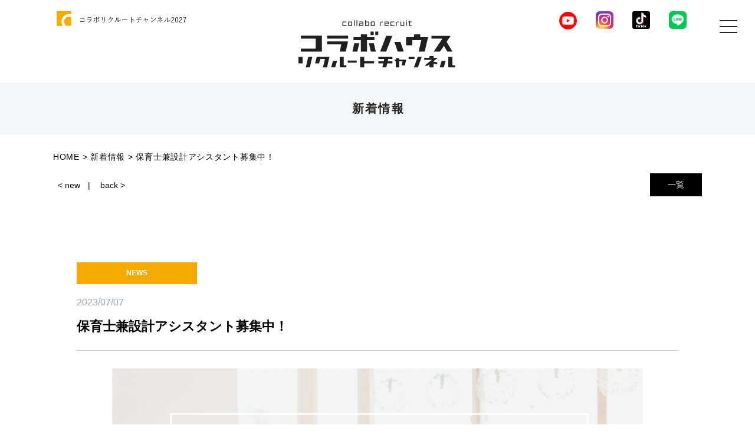

--- FILE ---
content_type: text/html; charset=UTF-8
request_url: https://collabo-recruit.com/news/news-6-9
body_size: 6300
content:



<!DOCTYPE HTML>
<html lang="ja">
<head>
<meta http-equiv="content-type" content="text/html; charset=utf-8">

<meta name="format-detection" content="telephone=no">



<link rel="canonical" href="https://collabo-recruit.com/news/news-6-9">

<title>保育士兼設計アシスタント募集中！｜新着情報｜コラボハウスからのお知らせ・インフォメーション｜ コラボハウス一級建築士事務所　リクルートチャンネル</title><link rel="icon" href="/theme/ababai/favicon.ico?9c1a012e3a/" type="image/x-icon">
<meta name="keywords" content="">
<meta name="description" content="新卒・経験者採用に関する情報から、スタッフの働く姿をまとめた動画など、日々更新しています。是非チェックしてみてください。"><meta property="og:title" content="保育士兼設計アシスタント募集中！｜新着情報｜コラボハウスからのお知らせ・インフォメーション｜ コラボハウス一級建築士事務所　リクルートチャンネル" /><meta property="og:url" content="https://collabo-recruit.com/news/news-6-9" />
<meta property="og:image" content="https://collabo-recruit.com/theme/ababai/ogp.jpg" /><meta property="og:site_name" content="コラボハウス一級建築士事務所　リクルートチャンネル" />
<meta name="og:description" content="新卒・経験者採用に関する情報から、スタッフの働く姿をまとめた動画など、日々更新しています。是非チェックしてみてください。"><meta name="twitter:card" content="summary_large_image" />

<meta name="viewport" content="width=1280, user-scalable=yes">
<link rel="shortcut icon" href="https://collabo-recruit.com/theme/ababai/favicon.ico">
<meta name="thumbnail" content="https://collabo-recruit.com/theme/ababai/mobileimage.jpg" />
<link rel="apple-touch-icon" href="https://collabo-recruit.com/theme/ababai/apple-touch-icon.png" />
<meta name="format-detection" content="telephone=no">
<meta name="SKYPE_TOOLBAR" content="SKYPE_TOOLBAR_PARSER_COMPATIBLE">
<script>
var ua = navigator.userAgent;
var title = document.getElementsByTagName('title');
if (((ua.indexOf('iPhone') > 0) || ua.indexOf('iPod') > 0 || (ua.indexOf('Android') > 0 && ua.indexOf('Mobile') > 0))) {
title[0].insertAdjacentHTML('afterend','<meta name="viewport" content="width=device-width, initial-scale=1.0, maximum-scale=2.0, user-scalable=yes">');
} else {
title[0].insertAdjacentHTML('afterend','<meta name="viewport" content="width=1280, user-scalable=yes">');
}
</script>
<!--base.css-->
<link href="https://fonts.googleapis.com/earlyaccess/sawarabimincho.css" rel="stylesheet" />
<link href="/theme/ababai/css/common.css" rel="stylesheet" media="screen, projection, print">
<meta property="og:type" content="article">
<link rel="stylesheet" type="text/css" href="/theme/ababai/css/page-system.css?ea8eb12aa2">

<!-- 20230124 -->
<!-- Google tag (gtag.js) -->
<script async src="https://www.googletagmanager.com/gtag/js?id=AW-11021337233"></script>
<script>
  window.dataLayer = window.dataLayer || [];
  function gtag(){dataLayer.push(arguments);}
  gtag('js', new Date());

  gtag('config', 'AW-11021337233');
</script>
<!-- 20230124 END -->

<!-- Google Tag Manager -->
<script>(function(w,d,s,l,i){w[l]=w[l]||[];w[l].push({'gtm.start':
new Date().getTime(),event:'gtm.js'});var f=d.getElementsByTagName(s)[0],
j=d.createElement(s),dl=l!='dataLayer'?'&l='+l:'';j.async=true;j.src=
'https://www.googletagmanager.com/gtm.js?id='+i+dl;f.parentNode.insertBefore(j,f);
})(window,document,'script','dataLayer','GTM-W739LMG');</script>
<!-- End Google Tag Manager -->
	<link rel="sitemap" type="application/xml" title="Sitemap" href="https://collabo-recruit.com/sitemap.xml">
	<meta name="generator" content="Bolt">
	<link rel="canonical" href="https://collabo-recruit.com/news/news-6-9">
</head>

<body id="news">
<!-- Google Tag Manager (noscript) -->
<noscript><iframe src="https://www.googletagmanager.com/ns.html?id=GTM-W739LMG"
height="0" width="0" style="display:none;visibility:hidden"></iframe></noscript>
<!-- End Google Tag Manager (noscript) -->

<header>

<!-- 下層共通 top if文 -->

<!-- 下層共通 -->

<!-- PC header -->
<div class="pc">

<p class="h-logo"><a href="/"><img src="/theme/ababai/images/common/open-logo.png" alt="コラボリクルートチャンネル2024" /></a></p>

<p class="h-logo1"><a href="/"><img src="/theme/ababai/images/common/open-logo1.png" alt="株式会社コラボハウス（コラボハウス一級建築士事務所）" /></a></p>

<ul class="sns-list">
<li><a href="https://www.youtube.com/channel/UC9CKN0urdfWgAGNfRRrxOqQ" target="_blank"><img src="/theme/ababai/images/common/h-youtube.png" alt="Youtube 外部リンク"/></a></li>
<li><a href="https://www.instagram.com/collabo_recruit/" target="_blank"><img src="/theme/ababai/images/common/h-insta.png" alt="Instagram 外部リンク"/></a></li>
<li><a href="https://www.tiktok.com/@_collabohouse" target="_blank"><img src="/theme/ababai/images/common/h-tiktok.png" alt="TikTok 外部リンク"/></a></li>
<li><a href="https://lin.ee/sv1fX4u" target="_blank"><img src="/theme/ababai/images/common/h-line.png" alt="LINE 外部リンク"/></a></li>
</ul><!-- sns-list -->

</div>
<!-- /PC header -->

<div class="sp-header">
<p class="h-logo"><a href="/"><img src="/theme/ababai/images/common/sp-open-logo.png" alt="株式会社コラボハウス（コラボハウス一級建築士事務所）"/></a></p>
<p class="h-logo1"><a href="/"><img src="/theme/ababai/images/common/sp-open-logo1.png" alt="株式会社コラボハウス（コラボハウス一級建築士事務所）" /></a></p>
<p class="h-menu"><img src="/theme/ababai/images/common/sp-fix-top-menu.jpg" alt="メニューを開く"/></p>
</div>

</header>




<div class="main-title">
<h1 class="h1-title"><span class="jp f-gothic">新着情報</span></h1>
<p class="h1-txt"><span class="en f-gothic">news</span></p>
</div>
<nav id="gnavs" class="f-gothic clearfix"  ontouchstart="">
<aside class="side-fix fix-list">
<ul class="navi-inner dropmenu f-gothic">
<li class="g-logo list"><a href="/"><img src="/theme/ababai/images/common/g-logo.png" alt="コラボハウス愛媛　ロゴマーク　アイコン" /></a></li>
<li class="list"><a href="/">HOME</a></li>
<!--<li class="list"><a href="https://collabo-recruit.com/aboutus">コラボハウスについて</a></li>-->
<li class="list"><a href="https://collabo-recruit.com/voice">先輩インタビュー</a></li>
<li class="list"><a href="https://collabo-recruit.com/studio">スタジオ紹介</a></li>
<li class="list"><a href="https://collabo-recruit.com/recruit_shin">新卒採用</a></li>
<li class="list"><a href="https://collabo-recruit.com/recruit_chuto">経験者採用</a></li>
<li class="list"><a href="https://collabo-recruit.com/company">会社概要</a></li>
<li class="list"><a href="https://collabo-recruit.com/entry">エントリー</a></li>
<ul class="g-sns-list">
<li><a href="https://www.youtube.com/channel/UC9CKN0urdfWgAGNfRRrxOqQ" target="_blank"><img src="/theme/ababai/images/common/g-youtube.png" alt="Youtube 外部リンク"/></a></li>
<li><a href="https://www.instagram.com/collabo_recruit/" target="_blank"><img src="/theme/ababai/images/common/g-insta.png" alt="Instagram 外部リンク"/></a></li>
<li><a href="https://www.tiktok.com/@_collabohouse" target="_blank"><img src="/theme/ababai/images/common/g-tiktok.png" alt="TikTok 外部リンク"/></a></li>
<li><a href="https://lin.ee/sv1fX4u" target="_blank"><img src="/theme/ababai/images/common/g-line.png" alt="LINE 外部リンク"/></a></li>
</ul><!-- sns-list -->
</ul><!-- navi-inner -->
</aside>
</nav><!-- g-nav -->

<!-- SP header -->

<nav id="sp-global-nav">
<p class="h-logo"><a href="/"><img src="/theme/ababai/images/common/sp-open-logo.png" alt="株式会社コラボハウス（コラボハウス一級建築士事務所）"/></a></p>
<p class="h-logo1"><a href="/"><img src="/theme/ababai/images/common/sp-open-logo1.png" alt="株式会社コラボハウス（コラボハウス一級建築士事務所）"/></a></p>
<p class="open-close-01 closebtn"><img src="/theme/ababai/images/common/sp-open-close.jpg" alt="メニューを閉じる"/></p>
<div class="open-color-Box">

<p class="open-link"><a href="https://collabo-recruit.com/entry"><img src="/theme/ababai/images/common/sp-open-link.png" alt="エントリーページ　詳しくはこちらから　リンクボタン" /></a></p>

<ul class="list">
<li class="child"><a href="/">HOME</a></li>
<!--<li class="child"><a href="https://collabo-recruit.com/aboutus">コラボハウスについて</a></li>-->
<li class="child"><a href="https://collabo-recruit.com/news">新着情報</a></li>

<li class="child"><a href="https://collabo-recruit.com/judge">採用基準</a></li>
<li class="child"><a href="https://collabo-recruit.com/voice">先輩インタビュー</a></li>
<li class="child"><a href="https://collabo-recruit.com/recruit_shin">新卒採用</a></li>
<li class="child"><a href="https://collabo-recruit.com/recruit_chuto">経験者採用</a></li>
<li class="child"><a href="https://collabo-recruit.com/entry">エントリー</a></li>
<li class="child"><a href="https://collabo-recruit.com/studio">スタジオ紹介</a></li>
<li class="child"><a href="https://collabo-recruit.com/company">会社概要</a></li>
</ul>

<ul class="sns-list">
<li><a href="https://www.youtube.com/channel/UC9CKN0urdfWgAGNfRRrxOqQ" target="_blank"><img src="/theme/ababai/images/common/sp-open-youtube.png" alt="Youtube 外部リンク"/></a></li>
<li><a href="https://www.instagram.com/collabo_recruit/" target="_blank"><img src="/theme/ababai/images/common/sp-open-insta.png" alt="Instagram 外部リンク"/></a></li>
<li><a href="https://www.tiktok.com/@_collabohouse" target="_blank"><img src="/theme/ababai/images/common/sp-open-tiktok.png" alt="TikTok 外部リンク"/></a></li>
<li><a href="https://lin.ee/sv1fX4u" target="_blank"><img src="/theme/ababai/images/common/sp-open-line.png" alt="LINE 外部リンク"/></a></li>
</ul><!-- sns-list -->

</div>
</nav>
<!-- /SP header -->

<!--　fix関連 PCのみ　-->
<p class="pc-menu"><img src="/theme/ababai/images/common/fix-top-menu.jpg" alt="メガメニュー を開く"/></p>
<aside class="side-fix fix-list">
</aside>


<div id="pc-menu-open">
<p class="open-close-01 closebtn"><img src="/theme/ababai/images/common/open-close.jpg" alt="メガメニュー を閉じる"/></p>

<div class="open-main-Box">
<div class="menu-open-Box clearfix">

<section class="end-contact">
<div class="end-bx">
<p class="end-contact-ttl">
<img class="pc2" src="/theme/ababai/images/common/end-ttl.png" alt="ENTRY" />
<img class="sp2" src="/theme/ababai/images/common/sp-end-ttl.png" alt="ENTRY" />
</p>
<p class="end-ttl1">コラボハウスは成長出来る<br class="sp2">環境が整っています！</p>
<p class="end-btn"><a href="https://collabo-recruit.com/entry">
<img class="pc2" src="/theme/ababai/images/common/end-btn.png" alt="エントリーはこちら　詳しくはこちらから　リンクバナー" />
<img class="sp2" src="/theme/ababai/images/common/sp-end-btn.png" alt="エントリーはこちら　詳しくはこちらから　リンクバナー" />
</a></p>
<p class="end-human">
<img class="pc2" src="/theme/ababai/images/common/end-human.png" alt="コラボハウス愛媛　スタッフ　アイコン" />
<img class="sp2" src="/theme/ababai/images/common/sp-end-human.png" alt="コラボハウス愛媛　スタッフ　アイコン" />
</p>
</div>
</section>

<div class="footer-Box clearfix">
<div class="f-con-Box">
<p class="f-logo">
<img class="pc2" src="/theme/ababai/images/common/f-open-logo.png" alt="株式会社コラボハウス（コラボハウス一級建築士事務所）" />
<img class="sp2" src="/theme/ababai/images/common/sp-f-open-logo.png" alt="株式会社コラボハウス（コラボハウス一級建築士事務所）" />
</p>
<ul class="sns-list">
<li><a href="https://www.youtube.com/channel/UC9CKN0urdfWgAGNfRRrxOqQ" target="_blank"><img src="/theme/ababai/images/common/f-youtube.png" alt="Youtube 外部リンク"/></a></li>
<li><a href="https://www.instagram.com/collabo_recruit/" target="_blank"><img src="/theme/ababai/images/common/f-insta.png" alt="Instagram 外部リンク"/></a></li>
<li><a href="https://www.tiktok.com/@_collabohouse" target="_blank"><img src="/theme/ababai/images/common/f-tiktok.png" alt="TikTok 外部リンク"/></a></li>
<li><a href="https://lin.ee/sv1fX4u" target="_blank"><img src="/theme/ababai/images/common/f-line.png" alt="LINE 外部リンク"/></a></li>
</ul><!-- sns-list -->
</div><!-- f-con-Box -->
<div class="f-link-Box pc2">
<p class="f-home-link"><a href="/">コラボハウスリクルートチャンネル｜一緒に働く方を募集しています</a></p>
<ul class="f-link-l">
<!--<li class="child"><a href="https://collabo-recruit.com/aboutus">コラボハウスについて</a></li>-->
<li class="child"><a href="https://collabo-recruit.com/news">新着情報</a></li>

<li class="child"><a href="https://collabo-recruit.com/judge">採用基準</a></li>
<li class="child"><a href="https://collabo-recruit.com/voice">先輩インタビュー</a></li>
<li class="child"><a href="https://collabo-recruit.com/recruit_shin">新卒採用</a></li>
<li class="child"><a href="https://collabo-recruit.com/recruit_chuto">経験者採用</a></li>
<li class="child"><a href="https://collabo-recruit.com/entry">エントリー</a></li>
<li class="child"><a href="https://collabo-recruit.com/studio">スタジオ紹介</a></li>
<li class="child"><a href="https://collabo-recruit.com/company">会社概要</a></li>
</ul>
</div>
</div><!-- footer-Box -->

</div><!-- footer-Box -->
</div><!-- open-main-Box -->
</div><!-- pc-menu-open -->
<div id="one-cl" class="clearfix"><!-- one-cl -->
<!--<div id="tow-cl" class="clearfix"> tow-cl -->

<main>
<nav class="seo_bread_list clearfix">
<ul class="clearfix" itemscope itemtype="https://schema.org/BreadcrumbList">
<li itemprop="itemListElement" itemscope itemtype="https://schema.org/ListItem"> <a itemprop="item" href="/"><span itemprop="name">HOME</span></a>
<meta itemprop="position" content="1" /> </li>
<li itemprop="itemListElement" itemscope itemtype="https://schema.org/ListItem"> <a itemprop="item" href="https://collabo-recruit.com/news"><span itemprop="name">新着情報</span></a>
<meta itemprop="position" content="2" /> </li>
<li itemprop="itemListElement" itemscope itemtype="https://schema.org/ListItem">
<link itemprop="item" href="https://collabo-recruit.com/news/news-6-9"><span itemprop="name">保育士兼設計アシスタント募集中！</span>
<meta itemprop="position" content="3" /> </li>
</ul>
</nav>

<a id="system-contents" name="system-contents"></a>


<div class="pagen clearfix">
<p class="list"><a href="../news/">一覧</a></p>
<ul class="page-navi" data-pfwform-hide-if-confirm>
  <li class="fast"><a href="/news/news-6-8">&lt; new</a></li>
  <li class="last"><a href="/news/news-6-7">back &gt;</a></li>
</ul>
</div>
<div class="system-contents">
<div class="system-contents-inner">

<div class="system-category-set clearfix">
<p class="system-category  icon01">NEWS</p>
</div>
<p class="system-date">2023/07/07</p>
<h2 class="system-ttl">保育士兼設計アシスタント募集中！</h2>


<p class="system-i-pic"><img src="/files/2023-07/2.png?d4087303fa" class="eyecatchImg" alt="保育士兼設計アシスタント募集中！ 画像"></p>

<div class="wysiwyg"><h6>保育士兼設計アシスタント募集中！！</h6>

<div>コラボハウスでは、保育士を募集しています。</div>

<div><br>
おもに打合せに来店されるお子さまの保育を担当していただきます。<br>
その他、設計アシスタントとして様々な業務を行います。<br>
保育だけでなく他の業務も挑戦してみたいという方、少しでも気になる方、ぜひご応募くださいませ＾＾！<br>
会社見学も大歓迎ですので、お気軽にお問合せください。<br><br><strong><a href="https://collabo-recruit.com/recruit-chuto/recruit-chuto-6-1" target="_blank"><span style="color:#1abc9c;">ご応募はこちらから</span></a></strong><br>
 </div>

<div><strong>職種：</strong>保育士兼設計アシスタント</div>

<div><br><strong>場所：</strong>下記スタジオを急募！<br>
　　　香川 丸亀スタジオ<br>
　　　香川 高松スタジオ<br>
　　　徳島 北島スタジオ<br><br><strong>給与：</strong>240,000円～<br><br><strong>仕事内容：</strong>来店されたお子さまの保育<br>
　　　　　手描き図面<br>
　　　　　模型作成<br>
　　　　　SNS運用　など<br><br><strong>勤務時間：</strong>10:00～19:00（休憩：1時間）<br><br><strong>休日：</strong>週1～2日（土日祝は基本出勤）<br>
　　　年間休日：108日<br>
　　　有給休暇：10日～10日<br><br><strong>休暇制度：</strong>年末年始休暇、慶弔休暇、産前・産後休暇、育児休暇<br><br><strong>問合せ先：</strong><a href="tel:08048823454"><span style="color:#1abc9c;">080-4882-3454</span></a>（リクルート担当：<a href="https://collabohouse.info/staffs/13264/"><span style="color:#1abc9c;">米田</span></a>）</div>

<div><br>
気になることや、わからないことがございましたら、担当の米田までご連絡ください！<br>
一緒に働けることを楽しみにしております。</div>

<div><br><strong><a href="https://collabo-recruit.com/recruit-chuto/recruit-chuto-6-1" target="_blank"><span style="color:#1abc9c;">ご応募はこちらから</span></a></strong><br>
 </div>

<div><br>
コラボハウス一級建築士事務所　スタッフ一同</div>
</div>


</div><!-- system-contents-inner -->
</div><!-- system-contents -->


<div class="pagen clearfix">
<p class="list"><a href="../news/">一覧</a></p>
<ul class="page-navi" data-pfwform-hide-if-confirm>
  <li class="fast"><a href="/news/news-6-8">&lt; new</a></li>
  <li class="last"><a href="/news/news-6-7">back &gt;</a></li>
</ul>
</div>
<h2 class="sub-title1 f-min-02"><span class="span1">カテゴリ</span>Category<span class="span2">／</span></h2>
<div class="serchcategory1 f-gothic">
<a href="/news_categories/icon01"><span class="icon icon01">NEWS</span></a>
<a href="/news_categories/icon02"><span class="icon icon02">RECRUIT</span></a>
</div><!-- serchcategory -->

</main>
</div><!-- one-cl or tow-cl -->


<section id="end-contact">
<div class="end-bx">
<p class="end-contact-ttl">
<img class="pc2" src="/theme/ababai/images/common/end-ttl.png" alt="ENTRY" />
<img class="sp2" src="/theme/ababai/images/common/sp-end-ttl.png" alt="ENTRY" />
</p>
<p class="end-ttl1">コラボハウスは成長出来る<br class="sp2">環境が整っています！</p>
<p class="end-btn"><a href="https://collabo-recruit.com/entry">
<img class="pc2" src="/theme/ababai/images/common/end-btn.png" alt="エントリーはこちら　詳しくはこちらから　リンクバナー" />
<img class="sp2" src="/theme/ababai/images/common/sp-end-btn.png" alt="エントリーはこちら　詳しくはこちらから　リンクバナー" />
</a></p>
<p class="end-human">
<img class="pc2" src="/theme/ababai/images/common/end-human.png" alt="コラボハウス愛媛　スタッフ　アイコン" />
<img class="sp2" src="/theme/ababai/images/common/sp-end-human.png" alt="コラボハウス愛媛　スタッフ　アイコン" />
</p>
</div>
</section>



<!-- end of #main -->

<p class="sp-page-top sp"><a href="#"><img src="/theme/ababai/images/common/sp-pagetop.png" alt="ページの先頭へ戻る" /></a></p>
<footer>
<div class="footer-Box clearfix">
<div class="f-con-Box">
<p class="f-logo"><a href="/">
<img class="pc2" src="/theme/ababai/images/common/f-open-logo.png" alt="株式会社コラボハウス（コラボハウス一級建築士事務所）" />
<img class="sp2" src="/theme/ababai/images/common/sp-f-open-logo.png" alt="株式会社コラボハウス（コラボハウス一級建築士事務所）" />
</a></p>
<ul class="sns-list">
<li><a href="https://www.youtube.com/channel/UC9CKN0urdfWgAGNfRRrxOqQ" target="_blank">
<img class="pc2" src="/theme/ababai/images/common/f-youtube.png" alt="Youtube 外部リンク"/>
<img class="sp2" src="/theme/ababai/images/common/sp-f-youtube.png" alt="Youtube 外部リンク"/>
</a></li>
<li><a href="https://www.instagram.com/collabo_recruit/" target="_blank">
<img class="pc2" src="/theme/ababai/images/common/f-insta.png" alt="Instagram 外部リンク"/>
<img class="sp2" src="/theme/ababai/images/common/sp-f-insta.png" alt="Instagram 外部リンク"/>
</a></li>
<li><a href="https://www.tiktok.com/@_collabohouse" target="_blank"><img class="pc2" src="/theme/ababai/images/common/f-tiktok.png" alt="TikTok 外部リンク"/><img class="sp2" src="/theme/ababai/images/common/sp-f-tiktok.png" alt="TikTok 外部リンク"/></a></li>
<li><a href="https://lin.ee/sv1fX4u" target="_blank"><img class="pc2" src="/theme/ababai/images/common/f-line.png" alt="LINE 外部リンク"/><img class="sp2" src="/theme/ababai/images/common/sp-f-line.png" alt="LINE 外部リンク"/></a></li>
</ul><!-- sns-list -->
</div><!-- f-con-Box -->
<div class="f-link-Box pc2">
<p class="f-home-link"><a href="/">コラボハウスリクルートチャンネル｜一緒に働く方を募集しています</a></p>
<ul class="f-link-l">
<!--<li class="child"><a href="https://collabo-recruit.com/aboutus">コラボハウスについて</a></li>-->
<li class="child"><a href="https://collabo-recruit.com/news">新着情報</a></li>

<li class="child"><a href="https://collabo-recruit.com/judge">採用基準</a></li>
<li class="child"><a href="https://collabo-recruit.com/voice">先輩インタビュー</a></li>
<li class="child"><a href="https://collabo-recruit.com/recruit_shin">新卒採用</a></li>
<li class="child"><a href="https://collabo-recruit.com/recruit_chuto">経験者採用</a></li>
<li class="child"><a href="https://collabo-recruit.com/entry">エントリー</a></li>
<li class="child"><a href="https://collabo-recruit.com/studio">スタジオ紹介</a></li>
<li class="child"><a href="https://collabo-recruit.com/company">会社概要</a></li>
</ul>
</div>
</div><!-- footer-Box -->
</footer>
<small class="copyright">© collabo house Co.,Ltd.</small>


<!--　fix関連 SPのみ　-->
<ul class="sp-fix-list">
<li class="icon"><a href="https://collabo-recruit.com/recruit_shin"><img src="/theme/ababai/images/common/sp-fix-icon-01.jpg" alt="募集要項【新卒】　詳しくはこちらから　リンクアイコン"/></a></li>
<li class="icon"><a href="https://collabo-recruit.com/entry"><img src="/theme/ababai/images/common/sp-fix-icon-02.jpg" alt="エントリー　詳しくはこちらから　リンクアイコン"/></a></li>
<li class="icon"><a href="https://collabo-recruit.com/recruit_shin"><img src="/theme/ababai/images/common/sp-fix-icon-03.jpg" alt="募集要項【新卒】　詳しくはこちらから　リンクアイコン"/></a></li>
<li class="icon"><a href="https://collabo-recruit.com/recruit_chuto"><img src="/theme/ababai/images/common/sp-fix-icon-04.jpg" alt="募集要項【経験者】　詳しくはこちらから　リンクアイコン"/></a></li>
<li class="icon"><a href="https://job.mynavi.jp/27/pc/search/corp96224/is.html" target="_blunk"><img src="/theme/ababai/images/common/sp-fix-icon-05.jpg" alt="インターン　詳しくはこちらから　リンクアイコン"/></a></li>
</ul>

<script src="/theme/ababai/js/jquery.min.js"></script>
<script type="text/javascript" src="/theme/ababai/js/common.min.js?8baf523691"></script>
<script type="text/javascript" src="/theme/ababai/js/functions.js"></script>
<script type="text/javascript" src="/theme/ababai/js/imgLiquid-min.js"></script>
<script>
objectFitImages('.fit img');
</script>

<script type="text/javascript">
  $(function() {
    $(window).scroll(function () {
      var $gnavs = $("#gnavs");
      if($(window).scrollTop() > 600){
        $gnavs.addClass('nav_fixed');
      }else{
        $gnavs.removeClass('nav_fixed');
      }
    });
  });
</script>


<script>
  (function(d) {
    var config = {
      kitId: 'uou5bmz',
      scriptTimeout: 3000,
      async: true
    },
    h=d.documentElement,t=setTimeout(function(){h.className=h.className.replace(/\bwf-loading\b/g,"")+" wf-inactive";},config.scriptTimeout),tk=d.createElement("script"),f=false,s=d.getElementsByTagName("script")[0],a;h.className+=" wf-loading";tk.src='https://use.typekit.net/'+config.kitId+'.js';tk.async=true;tk.onload=tk.onreadystatechange=function(){a=this.readyState;if(f||a&&a!="complete"&&a!="loaded")return;f=true;clearTimeout(t);try{Typekit.load(config)}catch(e){}};s.parentNode.insertBefore(tk,s)
  })(document);
</script>

<script>
  (function(d) {
    var config = {
      kitId: 'ehb3scc',
      scriptTimeout: 3000,
      async: true
    },
    h=d.documentElement,t=setTimeout(function(){h.className=h.className.replace(/\bwf-loading\b/g,"")+" wf-inactive";},config.scriptTimeout),tk=d.createElement("script"),f=false,s=d.getElementsByTagName("script")[0],a;h.className+=" wf-loading";tk.src='https://use.typekit.net/'+config.kitId+'.js';tk.async=true;tk.onload=tk.onreadystatechange=function(){a=this.readyState;if(f||a&&a!="complete"&&a!="loaded")return;f=true;clearTimeout(t);try{Typekit.load(config)}catch(e){}};s.parentNode.insertBefore(tk,s)
  })(document);
</script>


<!--[if lt IE 9]>
<script src="/theme/ababai/js/html5shiv.js"></script>
<![endif]-->
</body>
</html>


--- FILE ---
content_type: text/css
request_url: https://collabo-recruit.com/theme/ababai/css/common.css
body_size: 6420
content:
@charset "UTF-8";

/* CSS Document */

/* http://meyerweb.com/eric/tools/css/reset/
v2.0 | 20110126
License: none (public domain)
*/

html, body, div, span, applet, object, iframe,
h1, h2, h3, h4, h5, h6, p, blockquote, pre,
a, abbr, acronym, address, big, cite, code,
del, dfn, em, img, ins, kbd, q, s, samp,
small, strike, strong, sub, sup, tt, var,
b, u, i, center,
dl, dt, dd, ol, ul, li,
fieldset, form, label, legend,
table, caption, tbody, tfoot, thead, tr, th, td,
article, aside, canvas, details, embed,
figure, figcaption, footer, header, hgroup,
menu, nav, output, ruby, section, summary,
time, mark, audio, video {	margin: 0;	padding: 0;	border: 0;	font-size: 100%;	font: inherit;	vertical-align: baseline;	box-sizing:border-box;}
/* HTML5 display-role reset for older browsers */
article, aside, details, figcaption, figure, footer, header, hgroup, menu, nav, section, main {	display: block;}
body {	line-height: 1;}
ol, ul {	list-style: none;}
blockquote, q {	quotes: none;}
blockquote:before, blockquote:after, q:before, q:after {	content: '';	content: none;}
table {	border-collapse: collapse;	border-spacing: 0;}

form button:hover{cursor:pointer;cursor:hand;opacity:0.8;}
.wysiwyg iframe{max-width:100%;}
button{background:none;border:none;outline:none;-webkit-appearance:none;-moz-appearance:none;appearance:none;}

@media screen and (min-width: 768px),print {
/* bese */
body { font-size: 16px;
overflow-x: hidden; width: 100%; max-width: 1920px; margin: 0 auto!important;
line-height: 1.8;font-family: -apple-system, BlinkMacSystemFont, "Helvetica Neue", "游ゴシック","Yu Gothic", YuGothic, "ヒラギノ角ゴ Pro", "Hiragino Kaku Gothic Pro",  Verdana, Meiryo, Osaka, 'ＭＳ Ｐゴシック', 'MS PGothic', sans-serif;
}

header{max-width: 85%; width: 1100px; margin: 19px auto 25px auto; padding-top: 10px; position: relative;}
header .h-logo{ text-align: center; margin-right: 3px;}
header .h-logo1{ position: absolute; left: 0; top: -3px;}
header .sns-list{ position: absolute; top: 0px; right: 20px; display: -webkit-box; display: -webkit-flex; display: -moz-flex; display: -ms-flex; display: -o-flex; display: flex;-webkit-box-lines: multiple; -moz-box-lines: multiple; -webkit-flex-wrap: wrap; -moz-flex-wrap: wrap; -ms-flex-wrap: wrap; flex-wrap: wrap;}
header .sns-list li{ margin-left: 32px; }
header .sns-list li:first-child{ margin-top: 1px;}

.pc-menu{ position: fixed; top: 0; right: 0;  z-index: 9999; }
.pc-menu:hover{
opacity: 0.8;
cursor: pointer;
cursor: hand;}


#gnavs{ width: 100%; background: #fff; display: none;}
#gnavs .side-fix{position: fixed;top: 0px;right: 0;z-index: 1000;}
#gnavs .side-fix{width: 100%;padding: 35px 0 17px;background: #fff;}
#gnavs .side-fix .navi-inner{ max-width: 1240px; margin: 0 auto; text-align: center; font-size: 14px; position: relative; display: -webkit-box; display: -webkit-flex; display: -moz-flex; display: -ms-flex; display: -o-flex; display: flex;-webkit-box-lines: multiple; -moz-box-lines: multiple; -webkit-flex-wrap: wrap; -moz-flex-wrap: wrap; -ms-flex-wrap: wrap; flex-wrap: wrap;}
#gnavs .side-fix .g-logo{ margin-right: 30px!important; margin-left: 0px!important; margin-top: -15px;}
#gnavs .side-fix li.list { position: relative; display: inline-block; margin-right: 20px;}
#gnavs .side-fix li.list:last-child{ margin-right: 0}
#gnavs .side-fix li.list span { cursor: pointer;}
#gnavs .side-fix li.list span,#gnavs .side-fix li.list a{ display: block; text-align: center; }
#gnavs .side-fix .g-sns-list{position: absolute; right: 94px!important; top: 0px; display: -webkit-box; display: -webkit-flex; display: -moz-flex; display: -ms-flex; display: -o-flex; display: flex;-webkit-box-lines: multiple; -moz-box-lines: multiple; -webkit-flex-wrap: wrap; -moz-flex-wrap: wrap; -ms-flex-wrap: wrap; flex-wrap: wrap; justify-content: start;}
#gnavs .side-fix .g-sns-list li{margin-right: 20px;}
#gnavs .side-fix .g-sns-list li:last-child{margin-right: 0; margin-top: -1px;}
.nav_fixed { position: fixed; top: 0; width: 100%; z-index: 1000;display: block!important;}


.side-fix{ position: fixed; top: 150px; right: 0; z-index: 10;}
.side-fix .fix-pagetop{ position: fixed; bottom: 0; right: 0; z-index: 10;}

#pc-menu-open{ display: none; background: #f8f8f8; width: 100vw; height: 100vh; position: fixed; top: 0; z-index: 10000; overflow-y: scroll; }
#pc-menu-open .open-close-01{ position: absolute; top: 0; right: 0; }

#pc-menu-open { }
#pc-menu-open  .menu-open-Box{ }

#pc-menu-open .end-contact { margin: 0 auto 38px; background: #F5AA30; padding: 90px 0 80px;}
#pc-menu-open .end-contact .end-bx{ width: 1100px; margin: 0 auto; position: relative;}
#pc-menu-open .end-contact .end-contact-ttl { text-align: center; margin-bottom: 25px; margin-left: 10px;}
#pc-menu-open .end-contact .end-ttl1 { font-size: 18px; font-weight: bold; color: #fff; letter-spacing: 0.8px; text-align: center; margin-bottom: 25px; margin-left: 2px; }
#pc-menu-open .end-contact .end-btn{ text-align: center;}
#pc-menu-open .end-contact .end-human{ position: absolute; right: 140px; top: 93px;}

#pc-menu-open  .footer-Box{ width: 1100px; margin: 0 auto; font-size: 16px; display: -webkit-box; display: -webkit-flex; display: -moz-flex; display: -ms-flex; display: -o-flex; display: flex;-webkit-box-lines: multiple; -moz-box-lines: multiple; -webkit-flex-wrap: wrap; -moz-flex-wrap: wrap; -ms-flex-wrap: wrap; flex-wrap: wrap; justify-content: center;}
#pc-menu-open .f-con-Box{ width: 190px; margin-right: 35px;}
#pc-menu-open .f-con-Box .f-logo{ margin: 0 auto 27px; }
#pc-menu-open .f-con-Box .sns-list{display: -webkit-box; display: -webkit-flex; display: -moz-flex; display: -ms-flex; display: -o-flex; display: flex;-webkit-box-lines: multiple; -moz-box-lines: multiple; -webkit-flex-wrap: wrap; -moz-flex-wrap: wrap; -ms-flex-wrap: wrap; flex-wrap: wrap; justify-content: center;}
#pc-menu-open .f-con-Box .sns-list li{margin-right: 22px;}
#pc-menu-open .f-con-Box .sns-list li:first-child{margin-top: 1px;}
#pc-menu-open .f-con-Box .sns-list li:last-child{margin-right: 0;}
#pc-menu-open .f-link-Box{ width: 640px; margin-left: 40px; position: relative; left: 25px; top: 18px;}
#pc-menu-open .f-link-Box .f-home-link { margin-bottom: 13px;}
#pc-menu-open .f-link-Box .child{ font-size: 16px; letter-spacing: 0px; line-height: 2.2;}
#pc-menu-open .f-link-Box li{ margin-bottom: 10px; margin-right: 32px;}
#pc-menu-open .f-link-Box li:nth-child(5){ margin-right: 0px;}
#pc-menu-open .f-link-l{width: 640px; display: -webkit-box; display: -webkit-flex; display: -moz-flex; display: -ms-flex; display: -o-flex; display: flex;-webkit-box-lines: multiple; -moz-box-lines: multiple; -webkit-flex-wrap: wrap; -moz-flex-wrap: wrap; -ms-flex-wrap: wrap; flex-wrap: wrap;}


#g-nav{ display: none; width: 1100px; margin: 0px auto 10px auto; padding: 20px 0; text-align: center; font-size: 0.875em;}
#g-nav li.list { position: relative; display: inline-block; margin-right: 2px;}
#g-nav li.list span { cursor: pointer;}
#g-nav li.list span,
#g-nav li.list a{ border-right: 1px solid #999; display: block; text-align: center; padding: 10px 20px; }
#g-nav li.list:first-child a { border-left: 1px solid #999;}
#g-nav .dropmenu li.list ul.sub { visibility: hidden; opacity: 0; transition: 0s; position: absolute; top: 35px; left: 0; margin: 0; padding: 0; z-index: 500; width: 220px;}
#g-nav .dropmenu li.list:hover ul { visibility: visible; opacity: 1; display: block; }
#g-nav .dropmenu li.list ul li:last-child a { border-bottom: 1px solid #ccc; }
#g-nav .dropmenu li.list ul li a { visibility: hidden; opacity: 0; transition: 0.9s; background: #fff; display: block; width: 220px; padding: 10px; color: #000; border: 1px solid #ccc; border-bottom: none; }
#g-nav .dropmenu li.list:hover ul li a { visibility: visible; opacity: 1; }

#end-contact { background: #F5AA30; padding: 90px 0 77px;}
#end-contact .end-bx{ width: 1100px; margin: 0 auto; position: relative;}
#end-contact .end-contact-ttl { text-align: center; margin-bottom: 25px; margin-left: 10px;}
#end-contact .end-ttl1 { font-size: 18px; font-weight: bold; color: #fff; letter-spacing: 0.8px; text-align: center; margin-bottom: 25px; margin-left: 2px; }
#end-contact .end-btn{ text-align: center;}
#end-contact .end-human{ position: absolute; right: 140px; top: 73.5px;}

footer{ width: 100%; min-width: 1100px; padding: 40px 0 14px; line-height: 2; border-top: 3px solid #F5AA30;}
footer .footer-Box{ width: 1100px; margin: 0 auto; font-size: 16px; display: -webkit-box; display: -webkit-flex; display: -moz-flex; display: -ms-flex; display: -o-flex; display: flex;-webkit-box-lines: multiple; -moz-box-lines: multiple; -webkit-flex-wrap: wrap; -moz-flex-wrap: wrap; -ms-flex-wrap: wrap; flex-wrap: wrap; justify-content: center;}

footer .f-con-Box{ width: 190px; margin-right: 35px;}
footer .f-con-Box .f-logo{ margin: 0 auto 27px; }
footer .f-con-Box .sns-list{display: -webkit-box; display: -webkit-flex; display: -moz-flex; display: -ms-flex; display: -o-flex; display: flex;-webkit-box-lines: multiple; -moz-box-lines: multiple; -webkit-flex-wrap: wrap; -moz-flex-wrap: wrap; -ms-flex-wrap: wrap; flex-wrap: wrap; justify-content: center;}
footer .f-con-Box .sns-list li{margin-right: 22px;}
footer .f-con-Box .sns-list li:first-child{margin-top: 1px;}
footer .f-con-Box .sns-list li:last-child{margin-right: 0;}

footer .f-link-Box{ width: 640px; margin-left: 40px; position: relative; left: 25px; top: 13px;}
footer .f-link-Box .f-home-link { margin-bottom: 13px;}
footer .f-link-Box .child{ font-size: 16px; letter-spacing: 0px; line-height: 2.2;}
footer .f-link-Box li{ margin-bottom: 10px; margin-right: 32px;}
footer .f-link-Box li:nth-child(5){ margin-right: 0px;}
footer .f-link-l{width: 640px; display: -webkit-box; display: -webkit-flex; display: -moz-flex; display: -ms-flex; display: -o-flex; display: flex;-webkit-box-lines: multiple; -moz-box-lines: multiple; -webkit-flex-wrap: wrap; -moz-flex-wrap: wrap; -ms-flex-wrap: wrap; flex-wrap: wrap;}

.copyright{ font-size: 0.75em; text-align: center; padding: 20px 0px; display: block; }

/* common */

/* 2カラムサイト----------------
#tow-cl{ width: 1100px; margin: 0 auto; padding: 20px 0;}
#tow-cl main{ width: 800px!important; float: left;  }
#tow-cl #side{ width: 280px; float: left; margin-right: 19px; background: #333; height: 800px; }
#blog #tow-cl #side{ display: none;}
#blog #tow-cl main{ width: 1100px !important;}*/
/* 1カラムサイト */
/*#one-cl{ }*/


.main-title{ width: 100%; min-width: 1100px; margin: 0 auto 10px; background: #F5F6F7; color: #242321; padding: 26px 0; text-align: center; }
.main-title .en { display: none}
.main-title .jp { display: block; font-size: 20px; font-weight: bold; letter-spacing: 2.1px; padding-left: 3px;}
h2.sub-title{ padding: 25px 20px 10px; margin-bottom: 25px; font-size: 32px; font-weight: bold; letter-spacing: 3px; margin-left: 5px; text-align: center; }
h2.sub-title1{font-size: 24px; position: relative; }
h2.sub-title1 .span1{font-size: 14px; position: absolute; left: 40px; top: -15px}
h2.sub-title1 .span2{font-size: 40px; position: absolute; left: 100px; top: -15px}
.seo_bread_list{max-width: 1100px; width: 100%; padding: 20px 0; margin: 0 auto; font-size: 14px; letter-spacing: 0.7px; line-height: 1.15; }
.seo_bread_list li{ margin-right: 5px; float: left;  }
.seo_bread_list li::after{ content: " >"; }
.seo_bread_list li:last-child::after{ content: ""; }

/*pc・タブレットcss*/
/*pc_defaultset*/
.pc { display: block !important; }
/*pcのみ表示ブロック*/
.pc2 { display: inline-block !important; }
/*pcのみ表示ブロック*/
.sp, .sp2 { display: none !important; }
/*スマホのみ表示ブロック*/
.h_menu { display: none; }
/*スマホ用ヘッダ*/
.sp-header { display: none; }
/*スマホ用メニュー*/
#sp-global-nav { display: none; }
/*スマホ用メニュー*/
.sp-fix-list { display: none; }
/* Antialiasing ※任意　*/

.fit img { object-fit: cover; font-family: "object-fit: cover;"; }

html { -webkit-font-smoothing: subpixel-antialiased; -moz-osx-font-smoothing: none; overflow-x: hidden; }

/* WEB FONTs 游ゴシックかすれ予防*/
@font-face { font-family: "Yu Gothic"; src: local("Yu Gothic Medium"); font-weight: 100; }
@font-face { font-family: "Yu Gothic"; src: local("Yu Gothic Medium"); font-weight: 200; }
@font-face { font-family: "Yu Gothic"; src: local("Yu Gothic Medium"); font-weight: 300; }
@font-face { font-family: "Yu Gothic"; src: local("Yu Gothic Medium"); font-weight: 400; }
@font-face { font-family: "Yu Gothic"; src: local("Yu Gothic Bold"); font-weight: bold; }
@font-face { font-family: "Helvetica Neue"; src: local("Helvetica Neue Regular"); font-weight: 100; }
@font-face { font-family: "Helvetica Neue"; src: local("Helvetica Neue Regular"); font-weight: 200; }
.f-min { font-family: "ヒラギノ明朝 ProN W6", "HiraMinProN-W6", "HG明朝E", "ＭＳ Ｐ明朝", "MS PMincho", "MS 明朝", serif; }
.f-min-02 { font-family: "游明朝", YuMincho, "ヒラギノ明朝 ProN W3","Sawarabi Mincho","Hiragino Mincho ProN", "HG明朝E", "ＭＳ Ｐ明朝", "ＭＳ 明朝", serif; }
.f-gothic { font-family: -apple-system, BlinkMacSystemFont, "Helvetica Neue", "游ゴシック","Yu Gothic", YuGothic, "ヒラギノ角ゴ Pro", "Hiragino Kaku Gothic Pro",  Verdana, Meiryo, Osaka, 'ＭＳ Ｐゴシック', 'MS PGothic', sans-serif;}


body { -webkit-text-size-adjust: 100%; }
img { vertical-align: bottom; }
a { text-decoration: none; color: #090909; }
a:hover { text-decoration: underline; }
.nobd a:hover { text-decoration: none !important; }

/* clearfix */
.clearfix { zoom: 1; }
.clearfix:after { display: block; clear: both; height: 0; visibility: hidden; line-height: 0; content: "."; }
/* wysiwyg */
.wysiwyg { word-wrap: break-word; margin-bottom: 30px;}
.wysiwyg strong { font-weight: bolder; }
.wysiwyg em { font-family: "ＭＳ ゴシック",sans-serif; font-style: italic; }
.wysiwyg img { max-width: 100% !important; height: auto !important; }
.wysiwyg p { min-height: 15px; min-width: 10px; line-height: 1.6;}
.wysiwyg h1, .wysiwyg h2, .wysiwyg h3, .wysiwyg h4, .wysiwyg h5, .wysiwyg h6 { color: #333; font-weight: bold; text-align: left;}
.wysiwyg h1 { background-color: #F5AA00; padding: 12px 24px; font-size: 1.25rem; line-height: 1.6; margin: 0.5em 0 1em;}
.wysiwyg h2 { border-top: 1px solid #333; border-bottom: 1px solid #333; padding: 12px; font-size: 1.25rem; line-height: 1.6; margin: 0.5em 0 1em;}
.wysiwyg h3 { border-left: 6px solid #F5AA00; padding: 5px 20px; font-size: 1.25rem; line-height: 1.6; margin: 0.5em 0 1em;}
.wysiwyg h4 { border-bottom: 1px solid #000; padding: 0 0 10px; font-size: 1.188rem; line-height: 1.6; margin: 0.5em 0 1em;}
.wysiwyg h5 { border-bottom: 1px dashed #000; padding: 0 0 10px; font-size: 1.188rem; line-height: 1.6; margin: 0.5em 0 1em;}
.wysiwyg h6 { background-color: #F5AA00; border: 1px dotted #999; padding: 10px; font-size: 1rem; line-height: 1.6; margin: 0.5em 0 1em;}
.wysiwyg ul { list-style-type: disc; line-height: 1.6; font-size: 0.875rem; margin: 0.5em 0 1em 2em}
.wysiwyg ol { list-style-type: decimal; line-height: 1.6; font-size: 0.875rem; margin: 0.5em 0 1em 2em}
.wysiwyg table{ table-layout: fixed;}
.wysiwyg table th,
.wysiwyg table td { border: 1px solid #999; padding: 10px; font-size: 0.875rem; margin: 0.5em 0 1em;}

/* リンク透明 */
a img:hover { -ms-filter: "alpha( opacity=80 )"; filter: alpha(opacity=80); opacity: 0.8; }
/* リンク透明にしない */
.noop a img:hover { -ms-filter: "alpha( opacity=100 )"; filter: alpha(opacity=100); opacity: 1.0; }
/*---------------------------------------- 　　外部サービス ----------------------------------------*/
/* ggmap */
/* <div class="ggmap">iframeのコピーしたコード</div> */
.ggmap { position: relative; padding-bottom: 56.25%; padding-top: 30px; height: 0; overflow: hidden; }
.ggmap iframe, .ggmap object, .ggmap embed { position: absolute; top: 0; left: 0; width: 100%; height: 100%; }
/* <div class="youtube"><iframe  src="youtubeのURL?rel=0" frameborder="0" allowfullscreen></iframe></div> */
.youtube { position: relative; width: 100%; padding-top: 56.25%; margin: 0 auto 5%;}
.youtube iframe { position: absolute; top: 0; right: 0; width: 100% !important; height: 100% !important; }
}
@media screen and (max-width: 1200px) {
html {
overflow: auto;
}
body {
overflow: visible;
}
}




@media screen and (max-width: 767px) {
.mw_wp_form input[type="file"] {
display: inline-block;
width: 100%;
font-size: 3.8vw;
}
html{
font-size:62.5% ; 
}

body { overflow: hidden; font-size:3.865vw; font-family: sans-serif; -webkit-text-size-adjust: 100%;
line-height: 1.6;font-family: -apple-system, BlinkMacSystemFont, "Helvetica Neue", "游ゴシック","Yu Gothic", YuGothic, "ヒラギノ角ゴ Pro", "Hiragino Kaku Gothic Pro",  Verdana, Meiryo, Osaka, 'ＭＳ Ｐゴシック', 'MS PGothic', sans-serif;
}
.pc, .pc2 { display: none !important; }
/*pcのみ表示ブロック*/
.sp { display: block !important; }
/*スマホのみ表示ブロック*/
.sp2 { display: inline-block !important; }
/*スマホのみ表示ブロック*/
.no-br { display: none; }
/*スマホでbrを解除したい場合に使用*/
.sp_display_block { display: block !important; }
/*スマホでflexboxを解除したい場合等に使用*/
.pc-menu{ display: none; }
.side-fix{ display: none; }
.fix-list{ display: none; }
#pc-menu-open{ display: none; }
#g-nav{ display: none; }

.sp-header .h-logo { height: 14vw; width: auto; margin: 4.8vw auto 6vw; text-align: center;}
.sp-header .h-logo img { height: 14vw; width: auto;}
.sp-header .h-logo1 { height: 8.5vw; width: auto; position: absolute; left: 4.8vw; top: 4.8vw;}
.sp-header .h-logo1 img { height: 8.5vw; width: auto;}

.sp-header .h-menu { position: fixed; top: 0; right: 0; width: 18vw; z-index: 997;}
.sp-header .h-menu img { height: 18vw; width: auto;}

nav#sp-global-nav .h-logo { height: 14vw; width: auto; margin: 4.8vw auto 6vw; text-align: center;}
nav#sp-global-nav .h-logo img { height: 14vw; width: auto;}
nav#sp-global-nav .h-logo1 { height: 8.5vw; width: auto; position: absolute; left: 4.8vw; top: 4.8vw;}
nav#sp-global-nav .h-logo1 img { height: 8.5vw; width: auto;}

nav#sp-global-nav { font-size:3.623vw; letter-spacing: 0.25vw; z-index: 999; overflow: scroll; position: fixed; top: 0; width: 100vw; height: 100vh; display: none; background-color: #fff; box-sizing: border-box; color: #fff; }

nav#sp-global-nav .open-close-01 { position: fixed; top: 0; right: 0; width: 18vw; z-index: 998;}
nav#sp-global-nav .open-close-01 img { height: 18vw; width: auto;}

nav#sp-global-nav .open-color-Box {padding: 3% 0}
nav#sp-global-nav .open-link { width: 73%; margin: 0 auto 3%;}

nav#sp-global-nav .list { margin: 5vw 0 20.3vw;}
nav#sp-global-nav .list li a { line-height: 1.4; text-decoration: none; padding: 4.5vw 5vw 4.65vw; display: block; border-bottom: 1px solid #CECECE; position: relative;}
nav#sp-global-nav .list li:first-child a { line-height: 1.4; text-decoration: none; padding: 4.5vw 5vw 4.65vw; display: block; border-top: 1px solid #CECECE; }
nav#sp-global-nav .list li a::after { content: "＞"; position: absolute; right: 4vw; top: 5vw;}

nav#sp-global-nav .sns-list{margin-bottom: 50vw; display: -webkit-box; display: -webkit-flex; display: -moz-flex; display: -ms-flex; display: -o-flex; display: flex;-webkit-box-lines: multiple; -moz-box-lines: multiple; -webkit-flex-wrap: wrap; -moz-flex-wrap: wrap; -ms-flex-wrap: wrap; flex-wrap: wrap; justify-content: center;}
nav#sp-global-nav .sns-list li{width: 8vw; margin-right: 11vw;}
nav#sp-global-nav .sns-list li img{width: 100%; }
nav#sp-global-nav .sns-list li:last-child{margin-right: 0; margin-top: 0.3vw;}
nav#sp-global-nav .sns-list li:last-child{width: 7.5vw; }
nav#sp-global-nav .sns-list li:last-child img{width: 100%; }

.sp-fix-list { position: fixed; bottom: 0; width: 100%; z-index: 996; background: url(../images/common/sp-fix-bg-icon.png) no-repeat top center; background-size: 100%; padding-top: 2.5vw;; display: -webkit-box; display: -webkit-flex; display: -moz-flex; display: -ms-flex; display: -o-flex; display: flex; align-items: flex-end;}
.sp-fix-list .icon { }


#end-contact { background: #F5AA30; padding: 15vw 0 9.5vw;}
#end-contact .end-bx{ width: 100%; margin: 0 auto; position: relative;}
#end-contact .end-contact-ttl { width: 45vw; margin: 0 auto 4vw; padding-left: 1vw;}
#end-contact .end-ttl1 { font-size:3.865vw; font-weight: bold; color: #fff; letter-spacing: 0.2vw; text-align: center; margin-bottom: 4.2vw; line-height: 1.55;}
#end-contact .end-btn{ width: 73%; margin: 0 auto 5vw; position: relative; z-index: 1;}
#end-contact .end-human{width: 36.2vw; position: absolute; right: 0; top: 6.6vw;}

footer{ width: 100%; min-width: 100%; padding: 14.5vw 0 1vw; line-height: 2; border-top: 3px solid #F5AA30;}
footer .footer-Box{ width: 100%; margin: 0 auto; }
footer .f-con-Box{ width: 100%; margin: 0 auto}
footer .f-con-Box .f-logo{ width: 57%; margin: 0 auto 9vw;}
footer .f-con-Box .sns-list{display: -webkit-box; display: -webkit-flex; display: -moz-flex; display: -ms-flex; display: -o-flex; display: flex;-webkit-box-lines: multiple; -moz-box-lines: multiple; -webkit-flex-wrap: wrap; -moz-flex-wrap: wrap; -ms-flex-wrap: wrap; flex-wrap: wrap; justify-content: center;}
footer .f-con-Box .sns-list li{width: 8vw; margin-right: 11vw;}
footer .f-con-Box .sns-list li img{width: 100%; }
footer .f-con-Box .sns-list li:last-child{margin-right: 0; margin-top: 0.3vw;}
footer .f-con-Box .sns-list li:last-child{width: 7.5vw; }
footer .f-con-Box .sns-list li:last-child img{width: 100%; }

.copyright{ font-size:2.899vw; text-align: center; padding: 4.5vw 0px 45vw; display: block; }
.sp-page-top a { display: none; text-align: center; }
.sp-page-top a img { width: 10%; height: auto;}


.main-title{ width: 100%; background: #F5F6F7; padding: 5.3vw 0 5.3vw; text-align: center; margin-bottom: 4%; }
.main-title .en { display: none}
.main-title .jp { display: block; font-size:4.348vw;font-weight: bold;letter-spacing: 0.45vw;}

h2.sub-title{ font-weight: bold; padding: 3% 3% 1%; margin-bottom: 3%; font-size: 5vw; letter-spacing: 0.3vw; text-align: center; }
h2.sub-title1{font-size: 5vw; position: relative; left: 8vw}
h2.sub-title1 .span1{font-size: 3vw; position: absolute; left: 10vw; top: -3vw}
h2.sub-title1 .span2{font-size: 6vw; position: absolute; left: 25vw; top: -1vw}

.seo_bread_list{display: none; width: 100%; padding: 2vw 2vw 3.5vw; margin: 0 auto; font-size: 3.2vw; color: #666; line-height: 1.6;}
/*.seo_bread_list{display: none;}*/
.seo_bread_list a { color: #666;}
.seo_bread_list li{ margin-right: 1.5vw; float: left;  }
.seo_bread_list li::after{ content: ">"; }
.seo_bread_list li:last-child::after{ content: none; } 

/* 2カラムサイト---------------- */
#tow-cl #side{ display: none;}

.fit img { object-fit: cover; }
.wysiwyg img { width: auto !important; height: auto !important; }
html { -webkit-font-smoothing: subpixel-antialiased; -moz-osx-font-smoothing: none; overflow-x: hidden; }
/* WEB FONTs 游ゴシックかすれ予防*/
@font-face { font-family: "Yu Gothic"; src: local("Yu Gothic Medium"); font-weight: 100; }
@font-face { font-family: "Yu Gothic"; src: local("Yu Gothic Medium"); font-weight: 200; }
@font-face { font-family: "Yu Gothic"; src: local("Yu Gothic Medium"); font-weight: 300; }
@font-face { font-family: "Yu Gothic"; src: local("Yu Gothic Medium"); font-weight: 400; }
@font-face { font-family: "Yu Gothic"; src: local("Yu Gothic Bold"); font-weight: bold; }
@font-face { font-family: "Helvetica Neue"; src: local("Helvetica Neue Regular"); font-weight: 100; }
@font-face { font-family: "Helvetica Neue"; src: local("Helvetica Neue Regular"); font-weight: 200; }
.f-min { font-family: "ヒラギノ明朝 ProN W6", "HiraMinProN-W6", "HG明朝E", "ＭＳ Ｐ明朝", "MS PMincho", "MS 明朝", serif; }
.f-min-02 { font-family: "游明朝", YuMincho, "ヒラギノ明朝 ProN W3","Sawarabi Mincho","Hiragino Mincho ProN", "HG明朝E", "ＭＳ Ｐ明朝", "ＭＳ 明朝", serif; }
.f-gothic { font-family: -apple-system, BlinkMacSystemFont, "Helvetica Neue", "游ゴシック","Yu Gothic", YuGothic, "ヒラギノ角ゴ Pro", "Hiragino Kaku Gothic Pro",  Verdana, Meiryo, Osaka, 'ＭＳ Ｐゴシック', 'MS PGothic', sans-serif;}


body { -webkit-text-size-adjust: 100%; }
img { vertical-align: bottom; max-width: 100%; }
a { text-decoration: none; color: #090909; }
a:hover { text-decoration: underline; }
.nobd a:hover { text-decoration: none !important; }
.clearfix { zoom: 1; }
.clearfix:after { display: block; clear: both; height: 0; visibility: hidden; line-height: 0; content: "."; }

/* wysiwyg */
.wysiwyg { word-wrap: break-word; margin-bottom: 30px; font-size: 1.4rem;}
.wysiwyg strong { font-weight: bolder; }
.wysiwyg em { font-family: "ＭＳ ゴシック",sans-serif; font-style: italic; }
.wysiwyg img { max-width: 100% !important; height: auto !important; }
.wysiwyg p { min-height: 3vw; min-width: 3vw; line-height: 1.6;}
.wysiwyg h1, .wysiwyg h2, .wysiwyg h3, .wysiwyg h4, .wysiwyg h5, .wysiwyg h6 { color: #333; font-weight: bold; text-align: left;}
.wysiwyg h1 { background-color: #F5AA00; padding: 3%; font-size: 4.2vw; line-height: 1.6; margin: 0.2vw 0 4.2vw;}
.wysiwyg h2 { border-top: 1px solid #333; border-bottom: 1px solid #333; padding: 3%; font-size: 4.2vw; line-height: 1.6; margin: 0.2vw 0 4.2vw;}
.wysiwyg h3 { border-left: 4px solid #F5AA00; padding: 3%; font-size: 4.2vw; line-height: 1.6; margin: 0.2vw 0 4.2vw;}
.wysiwyg h4 { border-bottom: 1px solid #000; padding: 0 0 3%; font-size: 4vw; line-height: 1.6; margin: 0.2vw 0 4.2vw;}
.wysiwyg h5 { border-bottom: 1px dashed #000; padding: 0 0 3%; font-size: 3.6vw; line-height: 1.6; margin: 0.2vw 0 4.2vw;}
.wysiwyg h6 { background-color: #F5AA00; border: 1px dotted #999; padding: 3%; font-size: 3.6vw; line-height: 1.6; margin: 0.2vw 0 4.2vw;}
.wysiwyg ul { list-style-type: disc; line-height: 1.6; margin: 0.2vw 0 4.2vw 8vw}
.wysiwyg ol { list-style-type: decimal; line-height: 1.6; font-size: 3.6vw; margin: 0.2vw 0 4.2vw 8vw}
.wysiwyg table { width: 100% !important;table-layout: fixed;}
.wysiwyg table th,
.wysiwyg table td { border: 1px solid #999; padding: 3%; font-size: 3.6vw; margin: 0.2vw 0 4.2vw 8vw}
/* img-block */
/* アンカーリンク調整 */
.hideAnchor { display: block; height: 0px; overflow: hidden; text-indent: -9999px; margin-top: -10px; padding-bottom: 10px; }
/* スクロール縦 */
.scroll-y { box-sizing: border-box; overflow-y: scroll; transform: translateZ(0); }
/* リンク透明 */
a img:hover { -ms-filter: "alpha( opacity=80 )"; filter: alpha(opacity=80); opacity: 0.8; }
/* リンク透明にしない */
.noop a img:hover { -ms-filter: "alpha( opacity=100 )"; filter: alpha(opacity=100); opacity: 1.0; }
/*---------------------------------------- 　　外部サービス ----------------------------------------*/
/* ggmap */
/* <div class="ggmap">iframeのコピーしたコード</div> */
.sp-ggmap { position: relative; padding-bottom: 56.25%; padding-top: 30px; height: 0; overflow: hidden; }
.sp-ggmap iframe, .sp-ggmap object, .sp-ggmap embed { position: absolute; top: 0; left: 0; width: 100%; height: 100%; }
/* <div class="youtube"><iframe  src="youtubeのURL?rel=0" frameborder="0" allowfullscreen></iframe></div> */
.youtube { position: relative; width: 100%; padding-top: 56.25%; margin: 0 auto 8vw;}
.youtube iframe { position: absolute; top: 0; right: 0; width: 100% !important; height: 100% !important; }
}

@media screen and (max-height: 450px) {
/* 高さ450px以下の場合 andoroidのフォーム対策 ストーカーバナー用　*/
.sp-fix-list{display: none;}
}


--- FILE ---
content_type: text/css
request_url: https://collabo-recruit.com/theme/ababai/css/page-system.css?ea8eb12aa2
body_size: 13517
content:
@charset "UTF-8";

.form-Box .attention-color2 { color: #F00;}

@media screen and (min-width: 768px),print {  

main{ width: 1100px; margin: 0 auto 30px auto; }
/* 3枚表示のbxslider
-------------------------------------*/
/* system-common */
.page-list { font-size: 14px; font-weight: bold; margin: 30px 0 143px;  text-align: center; font-family: -apple-system, BlinkMacSystemFont, "Helvetica Neue", "游ゴシック","Yu Gothic", YuGothic, "ヒラギノ角ゴ Pro", "Hiragino Kaku Gothic Pro",  Verdana, Meiryo, Osaka, 'ＭＳ Ｐゴシック', 'MS PGothic', sans-serif; }
.page-list li{ background: #fff; display: inline-block; border: #000 2px solid; }
.page-list li.active { background: #F5AA30; color: #000; }
.page-list li.active a { color: #000; }
.page-list a { padding: 14px; font-weight: bold; display: inline-block; }
.pagen{ width: 100%; margin: 0 auto 30px auto; font-family: -apple-system, BlinkMacSystemFont, "Helvetica Neue", "游ゴシック","Yu Gothic", YuGothic, "ヒラギノ角ゴ Pro", "Hiragino Kaku Gothic Pro",  Verdana, Meiryo, Osaka, 'ＭＳ Ｐゴシック', 'MS PGothic', sans-serif; }
.page-navi { font-size: 0.875em; }
.page-navi li { display: inline-block;  }
.page-navi li.active { background: #ccc; }
.page-navi a { padding: 8px; display: inline-block; }
.page-navi .fast { margin-right: 0px; }
.page-navi .last { }
.page-navi .fast::after {  content: "|";  display: inline-block;  margin: 0 5px; }
.pagen .list{ float: right; }
.pagen .list a{ margin: 0 auto; color: #fff; padding: 7px 30px; font-size: 0.875em; text-align: center; display: inline-block; background: #000; }
.pagen .list a:hover{ background: #666; text-decoration: none; }
.btnArea { text-align: center; margin: 50px 0 20px; padding: 0; }
.btnArea a{ font-weight: bold; margin: 0 auto; color: #fff; padding: 20px 50px; font-size: 0.875em; text-align: center; display: block; background: #000; letter-spacing: 1px; width: 60%;}
.btnArea a:hover{ background: #666; text-decoration: none; }
.btnArea-s { text-align: center;}
.btnArea-s a{ font-weight: bold; margin: 0 auto; color: #fff; padding: 10px 50px; font-size: 0.875em; text-align: center; display: inline-block; background: #000; letter-spacing: 1px;}
.btnArea-s a:hover{ background: #666; text-decoration: none; }
.btnArea-s::after{  content: ''; display: block; margin-bottom: 100px;}
.borderwrap{ margin-bottom: 40px;}
.borderwrap h3{ font-size: 1.5em; font-weight: bold;  margin-bottom: 20px; padding-bottom: 15px; border-bottom: 1px #ccc solid; line-height: 1.6; }
.borderwrap p{ font-size: 0.875em; line-height: 1.8;}
.width00{ width: 1100px; margin: 0 auto; }

/* voice -------------------------------------*/

#voice .ttl{ text-align: center; font-size: 18px; letter-spacing: 0.8px; margin-bottom: 12px;}
#voice .ttl1{ text-align: center; margin-bottom: 42px; margin-left: 5px;}

#voice .system-list{  padding: 41px 21px 21px; margin-bottom: 50px; display: -webkit-box; display: -webkit-flex; display: -moz-flex; display: -ms-flex; display: -o-flex; display: flex; -webkit-box-lines: multiple; -moz-box-lines: multiple; -webkit-flex-wrap: wrap; -moz-flex-wrap: wrap; -ms-flex-wrap: wrap; flex-wrap: wrap; }
#voice .system-list li{ line-height: 1.4; width: 32%; margin-right: 2%; background: #fff; position: relative; margin-bottom: 20px; }
#voice .system-list li:nth-child(3n){ margin-right: 0}
#voice .system-list li a:hover{ text-decoration: none; }
#voice .system-list .btn{ text-align: center; background: #333; color: #fff; font-size: 0.75em; position: absolute; bottom: 0; left: 0; width: 100%; padding: 2%;}
#voice .system-list .btn::after { content: ' >';}
#voice .system-pic{ width: 100%; height: 240px; overflow: hidden; text-align: center; margin-bottom: 15px; }
#voice .system-pic img{ width: 100%; height: 240px; }
#voice .system-date{ font-size: 0.75em; margin-bottom: 10px; line-height: 1.4; }
#voice .system-name{ font-size: 0.813em; margin-bottom: 10px; line-height: 1.4; }
#voice .system-coment{ font-size: 0.75em; margin-bottom: 5px; line-height: 1.4; }
#voice .system-ttl-01{ font-size: 18px; font-weight: bold; line-height: 1.4; }
#voice .system-category-set { margin-bottom: 15px; margin-top: -15px;}
#voice .system-category{ margin-bottom: 1px; font-size: 0.688em; font-weight: bold; color: #fff; text-align: center; padding: 8px; background-color: #ccc;}
#voice .serchcategory{ margin-bottom: 100px;}
#voice .serchcategory .icon { display: inline-block; margin-bottom: 15px; font-size: 0.688em; font-weight: bold; color: #fff; text-align: center; padding: 10px 20px; }
#voice .system-category1{margin-bottom: 1px; font-size: 16px; font-weight: bold; color: #fff; text-align: center; padding: 10px 20px; background-color: #ccc; position: relative;}
#voice .serchcategory1{ margin-bottom: 100px; width: 750px; margin: 0 auto; position: relative; top: -50px}
#voice .serchcategory1 .icon {width: 150px; display: inline-block; margin-bottom: 15px; margin-right: 30px; font-size: 18px; font-weight: bold; text-align: center; padding: 10px 10px; position: relative; background: #f0f0f0}
#voice .serchcategory1 .icon:after{ content: ""; width: 20px; height: 20px; background: url(../images/common/category-icon.png) no-repeat right top; position: absolute; right: -13px; top: 35px; z-index: 1}
#voice .icon01{ background: #f0f0f0; }
#voice .icon02{ background: #f0f0f0; }
#voice .icon03{ background: #f0f0f0; }
#voice .icon04{ background: #f0f0f0; }
#voice .icon05{ background: #f0f0f0; }
#voice .icon06{ background: #f0f0f0; }
#voice .system-contents{  margin-bottom: 65px; }
#voice .system-contents-inner { margin-bottom: 30px;}
#voice .system-contents-inner .sys-bx{ width: 45.5%; float: right;}
#voice .system-contents .system-date1{ font-size: 36px; letter-spacing: 2px; font-weight: bold; margin-bottom: 5px; display: block; line-height: 1.4;}
#voice .system-contents .system-date2{ font-size: 16px; letter-spacing: 0px; font-weight: bold; margin-bottom: 10px; display: block; line-height: 1.4;}
#voice .system-contents .system-date3{ font-size: 14px; margin-bottom: 48px; display: block; line-height: 1.4;}
#voice .system-contents .system-category-set { margin-top: 0px; margin-bottom: 0;}
#voice .system-contents .system-category{ margin-bottom: 20px; font-size: 0.75em; color: #fff; text-align: center; padding: 8px; width: 20%; float: left; margin-right: 2px;}
#voice .system-contents .system-ttl{ font-size: 18px; font-weight: bold; letter-spacing: 0px; line-height: 1.4; }
#voice .system-contents .system-i-pic{width: 50%; float: left; margin-right: 4.5%; text-align: center; margin-bottom: 50px; }
#voice .system-contents .system-i-pic img{ max-width: 100%; max-height: 600px; width: auto; max-height: auto; }

#voice .system-contents .youtube-ttl{ text-align: center; margin-left: 5px; margin-bottom: -13px; position: relative; z-index: 1;}
#voice .system-contents .youtube{}
#voice .system-contents .youtube iframe{ background: #DDC99A; padding: 67px 80px;}
#voice .voice-link-bx{ background: #F5F6F7; padding: 80px 0;}
#voice .voice-link-bx .voice-link{ text-align: center;}


#voice .system-gallery {  padding: 30px 20px;}
#voice .system-gallery h2 { text-transform: uppercase;}
#voice .gallery-list{ display: -webkit-box; display: -webkit-flex; display: -moz-flex; display: -ms-flex; display: -o-flex; display: flex; -webkit-box-lines: multiple; -moz-box-lines: multiple; -webkit-flex-wrap: wrap; -moz-flex-wrap: wrap; -ms-flex-wrap: wrap; flex-wrap: wrap; }
#voice .gallery-list li{ width: 18.4%; position: relative; margin:0 2% 25px 0; font-size: 0.75em; line-height: 1.4; text-align: left;}
#voice .gallery-list li:nth-of-type(5n) { margin-right: 0;}
#voice .gallery-list li a:hover{ text-decoration: none; }
#voice .gallery-list li .system-Frame{ display: block; width: 100%; height: 120px; overflow: hidden; text-align: center; margin-bottom: 8px;}
#voice .gallery-list li .system-Frame::after{ content: url(../images/common/icon_plus.jpg); display: block; position: absolute; top: 90px; right: 0;}
#voice .gallery-list li .system-Frame img{ width: 100%; height: 120px; }

#voice .system-list02{  padding: 41px 21px 21px; margin-bottom: 50px; display: -webkit-box; display: -webkit-flex; display: -moz-flex; display: -ms-flex; display: -o-flex; display: flex; -webkit-box-lines: multiple; -moz-box-lines: multiple; -webkit-flex-wrap: wrap; -moz-flex-wrap: wrap; -ms-flex-wrap: wrap; flex-wrap: wrap; }
#voice .system-list02 li{ line-height: 1.4; width: 23.5%; margin-right: 2%; background: #fff; position: relative; margin-bottom: 20px; padding: 20px 10px 30px;}
#voice .system-list02 li:nth-child(4n){ margin-right: 0}
#voice .system-list02 li a:hover{ text-decoration: none; }
#voice .system-list02 .btn{ text-align: center; background: #333; color: #fff; font-size: 0.75em; position: absolute; bottom: 0; left: 0; width: 100%; padding: 3%;}
#voice .system-list02 .btn::after { content: ' >';}
#voice .system-list02 .system-pic{ width: 100%; height: 180px; overflow: hidden; text-align: center; margin-bottom: 15px; }
#voice .system-list02 .system-pic img{ width: 100%; height: 180px; }
#voice .system-list02 .system-date{ font-size: 0.75em; margin-bottom: 10px; line-height: 1.4; }
#voice .system-list02 .system-date::before{ content: "■"; }
#voice .system-list02 .system-coment{ font-size: 0.75em; margin-bottom: 5px; line-height: 1.4; }
#voice .system-list02 .system-ttl-01{ font-size: 1em; margin-bottom: 20px; line-height: 1.4; }


  /* news -------------------------------------*/
  #news .system-list{ padding: 41px 21px 21px; margin-bottom: 50px; display: -webkit-box; display: -webkit-flex; display: -moz-flex; display: -ms-flex; display: -o-flex; display: flex; -webkit-box-lines: multiple; -moz-box-lines: multiple; -webkit-flex-wrap: wrap; -moz-flex-wrap: wrap; -ms-flex-wrap: wrap; flex-wrap: wrap; }
  #news .system-list .system-list-inner{ width: 100%; display: -webkit-box; display: -webkit-flex; display: -moz-flex; display: -ms-flex; display: -o-flex; display: flex;-webkit-box-lines: multiple; -moz-box-lines: multiple; -webkit-flex-wrap: wrap; -moz-flex-wrap: wrap; -ms-flex-wrap: wrap; flex-wrap: wrap;}
  
  #news .system-list li{ line-height: 1.4; width: 32%; margin-right: 2%; background: #fff; position: relative; margin-bottom: 10px; padding: 20px 10px 10px;}
  #news .system-list li:nth-child(3n){ margin-right: 0}
  #news .system-list li a:hover{ text-decoration: none; }

  #news .system-list .btn{ text-align: center; background: #333; color: #fff; font-size: 0.75em; position: absolute; bottom: 0; left: 0; width: 100%; padding: 2%;}
  #news .system-list .btn::after { content: ' >';}
  #news .system-pic{ width: 100%; height: 240px; overflow: hidden; text-align: center; }
  #news .system-pic img{ width: 100%; height: 240px; }
  #news .system-date{ font-size: 11px; color: #9FA7AF; margin-bottom: 10px; line-height: 1.4; }
  #news .system-name{ font-size: 0.813em; margin-bottom: 10px; line-height: 1.4; }
  #news .system-coment{ font-size: 0.75em; margin-bottom: 5px; line-height: 1.4; }
  #news .system-ttl-01{ font-size: 17px; font-weight: bold; letter-spacing: 0.7px; margin-bottom: 10px; line-height: 1.4; }
  #news .system-category-set { margin-bottom: 15px;}
  #news .system-category{ margin-bottom: 1px; font-size: 0.688em; font-weight: bold; color: #fff; text-align: center; padding: 8px; background-color: #ccc;}
  #news .serchcategory{ margin-bottom: 100px;}
  #news .serchcategory .icon { display: inline-block; margin-bottom: 15px; font-size: 0.688em; font-weight: bold; color: #fff; text-align: center; padding: 10px 20px; }
  #news .system-category1{margin-bottom: 1px; font-size: 16px; font-weight: bold; color: #fff; text-align: center; padding: 10px 20px; background-color: #ccc; position: relative;}
  #news .serchcategory1{ margin-bottom: 100px; width: 750px; margin: 0 auto; position: relative; top: -50px}
  #news .serchcategory1 .icon {width: 150px; display: inline-block; margin-bottom: 15px; margin-right: 30px; font-size: 18px; font-weight: bold; text-align: center; padding: 10px 10px; position: relative; background: #f0f0f0}
  #news .serchcategory1 .icon:after{ content: ""; width: 20px; height: 20px; background: url(../images/common/category-icon.png) no-repeat right top; position: absolute; right: -13px; top: 35px; z-index: 1}
  #news .icon01{ background: #F5AA00; }
  #news .icon02{ background: #F5AA00; }
  #news .icon03{ background: #F5AA00; }
  #news .icon04{ background: #F5AA00; }
  #news .icon05{ background: #F5AA00; }
  #news .icon06{ background: #F5AA00; }
  #news .system-contents{ padding: 40px 20px; margin-bottom: 30px; }
  #news .system-contents-inner { background: #fff; padding: 40px 20px;}
  #news .system-contents .system-date{ font-size: 1em; margin-bottom: 15px; display: block; }
  #news .system-contents .system-category-set { margin-top: 0px; margin-bottom: 0;}
  #news .system-contents .system-category{ margin-bottom: 20px; font-size: 0.75em; color: #fff; text-align: center; padding: 8px; width: 20%; float: left; margin-right: 2px;}
  #news .system-contents .system-ttl{ font-size: 1.375em; font-weight: bold;  margin-bottom: 30px; padding-bottom: 25px; border-bottom: 1px #ccc solid; line-height: 1.4; }
  #news .system-contents .system-i-pic{ text-align: center; margin-bottom: 50px; }
  #news .system-contents .system-i-pic img{ max-width: 100%; max-height: 600px; width: auto; max-height: auto; }
  #news .system-gallery { padding: 30px 20px;}
  #news .system-gallery h2 { text-transform: uppercase;}
  #news .gallery-list{ display: -webkit-box; display: -webkit-flex; display: -moz-flex; display: -ms-flex; display: -o-flex; display: flex; -webkit-box-lines: multiple; -moz-box-lines: multiple; -webkit-flex-wrap: wrap; -moz-flex-wrap: wrap; -ms-flex-wrap: wrap; flex-wrap: wrap; }
  #news .gallery-list li{ width: 18.4%; position: relative; margin:0 2% 25px 0; font-size: 0.75em; line-height: 1.4; text-align: left;}
  #news .gallery-list li:nth-of-type(5n) { margin-right: 0;}
  #news .gallery-list li a:hover{ text-decoration: none; }
  #news .gallery-list li .system-Frame{ display: block; width: 100%; height: 120px; overflow: hidden; text-align: center; margin-bottom: 8px;}
  #news .gallery-list li .system-Frame::after{ content: url(../images/common/icon_plus.jpg); display: block; position: absolute; top: 90px; right: 0;}
  #news .gallery-list li .system-Frame img{ width: 100%; height: 120px; }
  
  #news .system-list02{ padding: 41px 21px 21px; margin-bottom: 50px; display: -webkit-box; display: -webkit-flex; display: -moz-flex; display: -ms-flex; display: -o-flex; display: flex; -webkit-box-lines: multiple; -moz-box-lines: multiple; -webkit-flex-wrap: wrap; -moz-flex-wrap: wrap; -ms-flex-wrap: wrap; flex-wrap: wrap; }
  #news .system-list02 li{ line-height: 1.4; width: 23.5%; margin-right: 2%; background: #fff; position: relative; margin-bottom: 20px; padding: 20px 10px 30px;}
  #news .system-list02 li:nth-child(4n){ margin-right: 0}
  #news .system-list02 li a:hover{ text-decoration: none; }
  #news .system-list02 .btn{ text-align: center; background: #333; color: #fff; font-size: 0.75em; position: absolute; bottom: 0; left: 0; width: 100%; padding: 3%;}
  #news .system-list02 .btn::after { content: ' >';}
  #news .system-list02 .system-pic{ width: 100%; height: 180px; overflow: hidden; text-align: center; margin-bottom: 15px; }
  #news .system-list02 .system-pic img{ width: 100%; height: 180px; }
  #news .system-list02 .system-date{ font-size: 0.75em; margin-bottom: 10px; line-height: 1.4; }
  #news .system-list02 .system-date::before{ content: "■"; }
  #news .system-list02 .system-coment{ font-size: 0.75em; margin-bottom: 5px; line-height: 1.4; }
  #news .system-list02 .system-ttl-01{ font-size: 1em; margin-bottom: 20px; line-height: 1.4; }

/* recruit_shin -------------------------------------*/
#recruit_shin .sys-tyuto { background-color: #F5AA30; color: #ffffff; font-size: 16px; font-weight: 700; letter-spacing: 1.6px; text-align: center; line-height: 1.5; padding: 5px 0 4px; margin-bottom: 12px; }
#recruit_shin .system-list { width: 1100px; margin: 0 auto; display: -webkit-box; display: -moz-flex; display: -ms-flex; display: -o-flex; display: -ms-flexbox; display: flex; -webkit-box-lines: multiple; -moz-box-lines: multiple; -ms-flex-wrap: wrap; flex-wrap: wrap; }
#recruit_shin .system-list > li { width: 330px; margin-right: 55px; margin-bottom: 70px; -webkit-box-shadow: 0 2px 4px rgba(0, 0, 0, 0.16); box-shadow: 0 2px 4px rgba(0, 0, 0, 0.16); background-color: #ffffff; }
#recruit_shin .system-list > li:nth-child(3n) { margin-right: 0px; }
#recruit_shin .system-list > li a:hover { text-decoration: none; }
#recruit_shin .system-list > li a:hover img { opacity: 0.8; }
#recruit_shin .system-list .system-pic.fit { width: 100%; }
#recruit_shin .system-list .system-pic.fit img { width: 100%; height: 230px; }
#recruit_shin .system-list .sys-bx { padding: 17px 20px 41px; }
#recruit_shin .system-list .sys-bx .system-ttl-02 { color: #23272d; font-size: 20px; font-weight: 700; letter-spacing: 2px; line-height: 37px; text-align: center; }
#recruit_shin .system-list .sys-bx .sys-li-txt-01 { margin-top: 8px; padding-top: 9px; border-top: 1px solid #F5AA30; text-align: center; color: #23272d; font-size: 16px; font-weight: 500; letter-spacing: 1.6px; line-height: 26px; }
#recruit_shin .page-list { margin-top: 0; }

#recruit_shin .system-list02{ background: #eeefef; padding: 41px 21px 21px; margin-bottom: 50px; display: -webkit-box; display: -webkit-flex; display: -moz-flex; display: -ms-flex; display: -o-flex; display: flex; -webkit-box-lines: multiple; -moz-box-lines: multiple; -webkit-flex-wrap: wrap; -moz-flex-wrap: wrap; -ms-flex-wrap: wrap; flex-wrap: wrap; }
#recruit_shin .system-list02 li{ line-height: 1.4; width: 23.5%; margin-right: 2%; background: #fff; position: relative; margin-bottom: 20px; padding: 20px 10px 30px;}
#recruit_shin .system-list02 li:nth-child(4n){ margin-right: 0}
#recruit_shin .system-list02 li a:hover{ text-decoration: none; }
#recruit_shin .system-list02 .btn{ text-align: center; background: #333; color: #fff; font-size: 0.75em; position: absolute; bottom: 0; left: 0; width: 100%; padding: 3%;}
#recruit_shin .system-list02 .btn::after { content: ' >';}
#recruit_shin .system-list02 .system-pic{ width: 100%; height: 180px; overflow: hidden; text-align: center; margin-bottom: 15px; }
#recruit_shin .system-list02 .system-pic img{ width: 100%; height: 180px; }
#recruit_shin .system-list02 .system-date{ font-size: 0.75em; margin-bottom: 10px; line-height: 1.4; }
#recruit_shin .system-list02 .system-date::before{ content: "■"; }
#recruit_shin .system-list02 .system-coment{ font-size: 0.75em; margin-bottom: 5px; line-height: 1.4; }
#recruit_shin .system-list02 .system-ttl-01{ font-size: 1.13em; line-height: 1.4; text-align: center; font-weight: bold;}

#recruit_shin .system-contents{ background: #eeefef; padding: 40px; margin-bottom: 30px; }
#recruit_shin .system-contents-inner { background: #fff; padding: 80px;}
#recruit_shin .system-contents .system-info { width: 46%; float: left; }
#recruit_shin .system-contents .system-job{ font-size: 16px; color: #fff; margin-bottom: 15px; line-height: 1.4; border-bottom: 1px solid #ccc; padding-bottom: 30px; text-align: left; background: #949494; padding: 10px 15px; display: inline-block;}
#recruit_shin .system-contents .system-name{ font-size: 32px; line-height: 1.4; text-align: left;}
#recruit_shin .system-contents .system-kana{ font-size: 16px; margin-bottom: 15px; line-height: 1.4; }
#recruit_shin .system-contents .system-comment{ font-size: 16px; margin-bottom: 25px; line-height: 1.6; }
#recruit_shin .system-contents .comment-bx{ }
#recruit_shin .system-contents .comment-bx table{ }
#recruit_shin .system-contents .comment-bx tbody{ }
#recruit_shin .system-contents .comment-bx tr{ }
#recruit_shin .system-contents .comment-bx th{font-size: 0.93em; letter-spacing: 1px; width: 25%; border: 1px solid #ccc; padding: 5px 0; background: #949494; color: #fff; vertical-align: middle;}
#recruit_shin .system-contents .comment-bx td{font-size: 1em; width: 40%; border: 1px solid #ccc; padding: 5px 15px; vertical-align: middle;}
#recruit_shin .system-contents .system-i-pic{ width: 50%; float: right; text-align: center; margin-bottom: 50px;}
#recruit_shin .system-contents .system-i-pic img{ max-width: 100%; max-height: 550px; width: auto; height: auto; }
#recruit_shin .system-contents .wys-ttl{ width: 100%; margin: 30px auto; padding: 15px 30px; font-size: 1.4em; color: #959595; font-weight: bold; background: #f1f1f1;}

#recruit_shin .system-contents1{ background: #eeefef; padding: 40px; margin-bottom: 30px; }
#recruit_shin .system-contents1-inner { background: #fff; padding: 80px;}
#recruit_shin .system-contents1 .system-info { width: 60%; margin-right: 30px; float: left;}
#recruit_shin .system-contents1 .system-job{ font-size: 1em; color: #fff; margin-bottom: 15px; line-height: 1.4; border-bottom: 1px solid #ccc; padding-bottom: 30px; text-align: left; background: #949494; padding: 10px 15px; display: inline-block;}
#recruit_shin .system-contents1 .system-name{ font-size: 2.45em; line-height: 1.4; text-align: left;}
#recruit_shin .system-contents1 .system-kana{ font-size: 0.813em; margin-bottom: 15px; line-height: 1.4; }
#recruit_shin .system-contents1 .system-comment{ font-size: 1em; margin-bottom: 25px; line-height: 1.6; }
#recruit_shin .system-contents1 .comment-bx{ }
#recruit_shin .system-contents1 .comment-bx table{ }
#recruit_shin .system-contents1 .comment-bx tbody{ }
#recruit_shin .system-contents1 .comment-bx tr{ }
#recruit_shin .system-contents1 .comment-bx th{font-size: 0.93em; letter-spacing: 1px; width: 10%; border: 1px solid #ccc; padding: 5px 0; background: #949494; color: #fff; vertical-align: middle;}
#recruit_shin .system-contents1 .comment-bx td{font-size: 1em; width: 40%; border: 1px solid #ccc; padding: 5px 15px; vertical-align: middle;}
#recruit_shin .system-contents1 .system-i-pic{ width: 35%; float: right; text-align: center; margin-bottom: 20px;}
#recruit_shin .system-contents1 .system-i-pic img{ max-width: 100%; max-height: 300px; width: auto; height: auto; }
#recruit_shin .system-contents1 .wys-ttl{ width: 100%; margin: 30px auto; padding: 15px 30px; font-size: 1.4em; color: #959595; font-weight: bold; background: #f1f1f1;}

#recruit_shin .system-gallery { background: #eeefef; padding: 30px 20px;}
#recruit_shin .system-gallery h2 { text-transform: uppercase;}
#recruit_shin .gallery-list{ display: -webkit-box; display: -webkit-flex; display: -moz-flex; display: -ms-flex; display: -o-flex; display: flex; -webkit-box-lines: multiple; -moz-box-lines: multiple; -webkit-flex-wrap: wrap; -moz-flex-wrap: wrap; -ms-flex-wrap: wrap; flex-wrap: wrap; }
#recruit_shin .gallery-list li{ width: 18.4%; position: relative; margin:0 2% 25px 0; font-size: 0.75em; line-height: 1.4; text-align: left;}
#recruit_shin .gallery-list li:nth-of-type(5n) { margin-right: 0;}
#recruit_shin .gallery-list li a:hover{ text-decoration: none; }
#recruit_shin .gallery-list li .system-Frame{ display: block; width: 100%; height: 120px; overflow: hidden; text-align: center; margin-bottom: 8px;}
#recruit_shin .gallery-list li .system-Frame::after{ content: url(../images/common/icon_plus.jpg); display: block; position: absolute; top: 90px; right: 0;}
#recruit_shin .gallery-list li .system-Frame img{ width: 100%; height: 120px; }

#recruit_shin .system-contents2 .system-contents-inner2 .sys-obi-box { background-color: #F5AA30; padding: 36px 273px 34px 100px; position: relative; }
#recruit_shin .system-contents2 .system-contents-inner2 .sys-obi-box .sys-flex-01 .sys-box-l { color: #23272d; font-size: 38px; font-weight: 700; letter-spacing: 3.8px; line-height: 1.45; }
#recruit_shin .system-contents2 .system-contents-inner2 .sys-obi-box .sys-flex-01 .sys-box-r .txt-tyuuto-icon { width: 105px; height: 50px; border-radius: 5px; background-color: #F5F6F7; margin: auto 0; position: absolute; top: 0; bottom: 0; right: 80px; font-size: 20px; font-weight: 700; letter-spacing: 2px; display: -webkit-box; display: -moz-flex; display: -ms-flex; display: -o-flex; display: -ms-flexbox; display: flex; -webkit-box-lines: multiple; -moz-box-lines: multiple; -ms-flex-wrap: wrap; flex-wrap: wrap; -webkit-box-pack: center; -ms-flex-pack: center; justify-content: center; -webkit-box-align: center; -ms-flex-align: center; align-items: center; }
#recruit_shin .system-contents2 .system-contents-inner2 .dl-inner { padding: 40px 0px 70px; }
#recruit_shin .system-contents2 .system-contents-inner2 .dl-inner .sys-flex-02 { width: 920px; margin: 0 auto; margin-bottom: 51px; display: -webkit-box; display: -moz-flex; display: -ms-flex; display: -o-flex; display: -ms-flexbox; display: flex; -webkit-box-lines: multiple; -moz-box-lines: multiple; -ms-flex-wrap: wrap; flex-wrap: wrap; -webkit-box-pack: justify; -ms-flex-pack: justify; justify-content: space-between; }
#recruit_shin .system-contents2 .system-contents-inner2 .dl-inner .sys-flex-02 .sys-box-l2 { padding-top: 36px; width: 410px; border-top: 2px solid #F5AA30; }
#recruit_shin .system-contents2 .system-contents-inner2 .dl-inner .sys-flex-02 .sys-box-l2 .sys-dl-ttl-01 { color: #23272d; font-size: 16px; font-weight: 700; letter-spacing: 1.6px; line-height: 34px; margin-bottom: 38px; }
#recruit_shin .system-contents2 .system-contents-inner2 .dl-inner .sys-flex-02 .sys-box-l2 .sys-dl-txt-box-01 { background-color: #f8f8f8; padding: 40px 23px 40px; color: #23272d; font-size: 16px; font-weight: 500; letter-spacing: 1.6px; line-height: 34px; }
#recruit_shin .system-contents2 .system-contents-inner2 .dl-inner .sys-flex-02 .sys-box-r2 { width: 470px; }
#recruit_shin .system-contents2 .system-contents-inner2 .dl-inner .sys-flex-02 .sys-box-r2 .sys-pic { text-align: center; max-width: 100%; }
#recruit_shin .system-contents2 .system-contents-inner2 .dl-inner .sys-flex-02 .sys-box-r2 .sys-pic img {max-width: 100%;width: auto;height: auto;max-height: 600px;}
#recruit_shin .system-contents2 .system-contents-inner2 .dl-inner .sys-dl-table-box { width: 900px; margin: 80px auto 0; border-top: 1px solid #919191; }
#recruit_shin .system-contents2 .system-contents-inner2 .dl-inner .sys-dl-table-box tr { border-bottom: 1px solid #d1d1d1; }
#recruit_shin .system-contents2 .system-contents-inner2 .dl-inner .sys-dl-table-box .th-txt, #recruit_shin .system-contents2 .system-contents-inner2 .dl-inner .sys-dl-table-box .td-txt { color: #23272d; font-size: 18px; letter-spacing: 1.8px; line-height: 1.7; padding: 36px 32px 24px; }
#recruit_shin .system-contents2 .system-contents-inner2 .dl-inner .sys-dl-table-box .th-txt { width: 220px; font-weight: 700; }
#recruit_shin .system-contents2 .system-contents-inner2 .dl-inner .sys-dl-table-box .td-txt { font-size: 16px; font-weight: 500; width: calc(100% - 220px); padding-left: 0; padding-right: 1em; }


/* recruit_chuto -------------------------------------*/
#recruit_chuto .sys-tyuto { background-color: #F5AA30; color: #ffffff; font-size: 16px; font-weight: 700; letter-spacing: 1.6px; text-align: center; line-height: 1.5; padding: 5px 0 4px; margin-bottom: 12px; }
#recruit_chuto .system-list { width: 1100px; margin: 0 auto; display: -webkit-box; display: -moz-flex; display: -ms-flex; display: -o-flex; display: -ms-flexbox; display: flex; -webkit-box-lines: multiple; -moz-box-lines: multiple; -ms-flex-wrap: wrap; flex-wrap: wrap; }
#recruit_chuto .system-list > li { width: 330px; margin-right: 55px; margin-bottom: 70px; -webkit-box-shadow: 0 2px 4px rgba(0, 0, 0, 0.16); box-shadow: 0 2px 4px rgba(0, 0, 0, 0.16); background-color: #ffffff; }
#recruit_chuto .system-list > li:nth-child(3n) { margin-right: 0px; }
#recruit_chuto .system-list > li a:hover { text-decoration: none; }
#recruit_chuto .system-list > li a:hover img { opacity: 0.8; }
#recruit_chuto .system-list .system-pic.fit { width: 100%; }
#recruit_chuto .system-list .system-pic.fit img { width: 100%; height: 230px; }
#recruit_chuto .system-list .sys-bx { padding: 17px 20px 41px; }
#recruit_chuto .system-list .sys-bx .system-ttl-02 { color: #23272d; font-size: 20px; font-weight: 700; letter-spacing: 2px; line-height: 37px; text-align: center; }
#recruit_chuto .system-list .sys-bx .sys-li-txt-01 { margin-top: 8px; padding-top: 9px; border-top: 1px solid #F5AA30; text-align: center; color: #23272d; font-size: 16px; font-weight: 500; letter-spacing: 1.6px; line-height: 26px; }
#recruit_chuto .page-list { margin-top: 0; }

#recruit_chuto .system-list02{ background: #eeefef; padding: 41px 21px 21px; margin-bottom: 50px; display: -webkit-box; display: -webkit-flex; display: -moz-flex; display: -ms-flex; display: -o-flex; display: flex; -webkit-box-lines: multiple; -moz-box-lines: multiple; -webkit-flex-wrap: wrap; -moz-flex-wrap: wrap; -ms-flex-wrap: wrap; flex-wrap: wrap; }
#recruit_chuto .system-list02 li{ line-height: 1.4; width: 23.5%; margin-right: 2%; background: #fff; position: relative; margin-bottom: 20px; padding: 20px 10px 30px;}
#recruit_chuto .system-list02 li:nth-child(4n){ margin-right: 0}
#recruit_chuto .system-list02 li a:hover{ text-decoration: none; }
#recruit_chuto .system-list02 .btn{ text-align: center; background: #333; color: #fff; font-size: 0.75em; position: absolute; bottom: 0; left: 0; width: 100%; padding: 3%;}
#recruit_chuto .system-list02 .btn::after { content: ' >';}
#recruit_chuto .system-list02 .system-pic{ width: 100%; height: 180px; overflow: hidden; text-align: center; margin-bottom: 15px; }
#recruit_chuto .system-list02 .system-pic img{ width: 100%; height: 180px; }
#recruit_chuto .system-list02 .system-date{ font-size: 0.75em; margin-bottom: 10px; line-height: 1.4; }
#recruit_chuto .system-list02 .system-date::before{ content: "■"; }
#recruit_chuto .system-list02 .system-coment{ font-size: 0.75em; margin-bottom: 5px; line-height: 1.4; }
#recruit_chuto .system-list02 .system-ttl-01{ font-size: 1.13em; line-height: 1.4; text-align: center; font-weight: bold;}

#recruit_chuto .system-contents{ background: #eeefef; padding: 40px; margin-bottom: 30px; }
#recruit_chuto .system-contents-inner { background: #fff; padding: 80px;}
#recruit_chuto .system-contents .system-info { width: 46%; float: left; }
#recruit_chuto .system-contents .system-job{ font-size: 16px; color: #fff; margin-bottom: 15px; line-height: 1.4; border-bottom: 1px solid #ccc; padding-bottom: 30px; text-align: left; background: #949494; padding: 10px 15px; display: inline-block;}
#recruit_chuto .system-contents .system-name{ font-size: 32px; line-height: 1.4; text-align: left;}
#recruit_chuto .system-contents .system-kana{ font-size: 16px; margin-bottom: 15px; line-height: 1.4; }
#recruit_chuto .system-contents .system-comment{ font-size: 16px; margin-bottom: 25px; line-height: 1.6; }
#recruit_chuto .system-contents .comment-bx{ }
#recruit_chuto .system-contents .comment-bx table{ }
#recruit_chuto .system-contents .comment-bx tbody{ }
#recruit_chuto .system-contents .comment-bx tr{ }
#recruit_chuto .system-contents .comment-bx th{font-size: 0.93em; letter-spacing: 1px; width: 25%; border: 1px solid #ccc; padding: 5px 0; background: #949494; color: #fff; vertical-align: middle;}
#recruit_chuto .system-contents .comment-bx td{font-size: 1em; width: 40%; border: 1px solid #ccc; padding: 5px 15px; vertical-align: middle;}
#recruit_chuto .system-contents .system-i-pic{ width: 50%; float: right; text-align: center; margin-bottom: 50px;}
#recruit_chuto .system-contents .system-i-pic img{ max-width: 100%; max-height: 550px; width: auto; height: auto; }
#recruit_chuto .system-contents .wys-ttl{ width: 100%; margin: 30px auto; padding: 15px 30px; font-size: 1.4em; color: #959595; font-weight: bold; background: #f1f1f1;}

#recruit_chuto .system-contents1{ background: #eeefef; padding: 40px; margin-bottom: 30px; }
#recruit_chuto .system-contents1-inner { background: #fff; padding: 80px;}
#recruit_chuto .system-contents1 .system-info { width: 60%; margin-right: 30px; float: left;}
#recruit_chuto .system-contents1 .system-job{ font-size: 1em; color: #fff; margin-bottom: 15px; line-height: 1.4; border-bottom: 1px solid #ccc; padding-bottom: 30px; text-align: left; background: #949494; padding: 10px 15px; display: inline-block;}
#recruit_chuto .system-contents1 .system-name{ font-size: 2.45em; line-height: 1.4; text-align: left;}
#recruit_chuto .system-contents1 .system-kana{ font-size: 0.813em; margin-bottom: 15px; line-height: 1.4; }
#recruit_chuto .system-contents1 .system-comment{ font-size: 1em; margin-bottom: 25px; line-height: 1.6; }
#recruit_chuto .system-contents1 .comment-bx{ }
#recruit_chuto .system-contents1 .comment-bx table{ }
#recruit_chuto .system-contents1 .comment-bx tbody{ }
#recruit_chuto .system-contents1 .comment-bx tr{ }
#recruit_chuto .system-contents1 .comment-bx th{font-size: 0.93em; letter-spacing: 1px; width: 10%; border: 1px solid #ccc; padding: 5px 0; background: #949494; color: #fff; vertical-align: middle;}
#recruit_chuto .system-contents1 .comment-bx td{font-size: 1em; width: 40%; border: 1px solid #ccc; padding: 5px 15px; vertical-align: middle;}
#recruit_chuto .system-contents1 .system-i-pic{ width: 35%; float: right; text-align: center; margin-bottom: 20px;}
#recruit_chuto .system-contents1 .system-i-pic img{ max-width: 100%; max-height: 300px; width: auto; height: auto; }
#recruit_chuto .system-contents1 .wys-ttl{ width: 100%; margin: 30px auto; padding: 15px 30px; font-size: 1.4em; color: #959595; font-weight: bold; background: #f1f1f1;}

#recruit_chuto .system-gallery { background: #eeefef; padding: 30px 20px;}
#recruit_chuto .system-gallery h2 { text-transform: uppercase;}
#recruit_chuto .gallery-list{ display: -webkit-box; display: -webkit-flex; display: -moz-flex; display: -ms-flex; display: -o-flex; display: flex; -webkit-box-lines: multiple; -moz-box-lines: multiple; -webkit-flex-wrap: wrap; -moz-flex-wrap: wrap; -ms-flex-wrap: wrap; flex-wrap: wrap; }
#recruit_chuto .gallery-list li{ width: 18.4%; position: relative; margin:0 2% 25px 0; font-size: 0.75em; line-height: 1.4; text-align: left;}
#recruit_chuto .gallery-list li:nth-of-type(5n) { margin-right: 0;}
#recruit_chuto .gallery-list li a:hover{ text-decoration: none; }
#recruit_chuto .gallery-list li .system-Frame{ display: block; width: 100%; height: 120px; overflow: hidden; text-align: center; margin-bottom: 8px;}
#recruit_chuto .gallery-list li .system-Frame::after{ content: url(../images/common/icon_plus.jpg); display: block; position: absolute; top: 90px; right: 0;}
#recruit_chuto .gallery-list li .system-Frame img{ width: 100%; height: 120px; }

#recruit_chuto .system-contents2 .system-contents-inner2 .sys-obi-box { background-color: #F5AA30; padding: 36px 273px 34px 100px; position: relative; }
#recruit_chuto .system-contents2 .system-contents-inner2 .sys-obi-box .sys-flex-01 .sys-box-l { color: #23272d; font-size: 38px; font-weight: 700; letter-spacing: 3.8px; line-height: 1.45; }
#recruit_chuto .system-contents2 .system-contents-inner2 .sys-obi-box .sys-flex-01 .sys-box-r .txt-tyuuto-icon { width: 155px; height: 50px; border-radius: 5px; background-color: #F5F6F7; margin: auto 0; position: absolute; top: 0; bottom: 0; right: 80px; font-size: 20px; font-weight: 700; letter-spacing: 2px; display: -webkit-box; display: -moz-flex; display: -ms-flex; display: -o-flex; display: -ms-flexbox; display: flex; -webkit-box-lines: multiple; -moz-box-lines: multiple; -ms-flex-wrap: wrap; flex-wrap: wrap; -webkit-box-pack: center; -ms-flex-pack: center; justify-content: center; -webkit-box-align: center; -ms-flex-align: center; align-items: center; }
#recruit_chuto .system-contents2 .system-contents-inner2 .dl-inner { padding: 40px 0px 70px; }
#recruit_chuto .system-contents2 .system-contents-inner2 .dl-inner .sys-flex-02 { width: 920px; margin: 0 auto; margin-bottom: 51px; display: -webkit-box; display: -moz-flex; display: -ms-flex; display: -o-flex; display: -ms-flexbox; display: flex; -webkit-box-lines: multiple; -moz-box-lines: multiple; -ms-flex-wrap: wrap; flex-wrap: wrap; -webkit-box-pack: justify; -ms-flex-pack: justify; justify-content: space-between; }
#recruit_chuto .system-contents2 .system-contents-inner2 .dl-inner .sys-flex-02 .sys-box-l2 { padding-top: 36px; width: 410px; border-top: 2px solid #F5AA30; }
#recruit_chuto .system-contents2 .system-contents-inner2 .dl-inner .sys-flex-02 .sys-box-l2 .sys-dl-ttl-01 { color: #23272d; font-size: 16px; font-weight: 700; letter-spacing: 1.6px; line-height: 34px; margin-bottom: 38px; }
#recruit_chuto .system-contents2 .system-contents-inner2 .dl-inner .sys-flex-02 .sys-box-l2 .sys-dl-txt-box-01 { background-color: #f8f8f8; padding: 40px 23px 40px; color: #23272d; font-size: 16px; font-weight: 500; letter-spacing: 1.6px; line-height: 34px; }
#recruit_chuto .system-contents2 .system-contents-inner2 .dl-inner .sys-flex-02 .sys-box-r2 { width: 470px; }
#recruit_chuto .system-contents2 .system-contents-inner2 .dl-inner .sys-flex-02 .sys-box-r2 .sys-pic { text-align: center; max-width: 100%; }
#recruit_chuto .system-contents2 .system-contents-inner2 .dl-inner .sys-flex-02 .sys-box-r2 .sys-pic img {max-width: 100%;width: auto;height: auto;max-height: 600px;}
#recruit_chuto .system-contents2 .system-contents-inner2 .dl-inner .sys-dl-table-box { width: 900px; margin: 80px auto 0; border-top: 1px solid #919191; }
#recruit_chuto .system-contents2 .system-contents-inner2 .dl-inner .sys-dl-table-box tr { border-bottom: 1px solid #d1d1d1; }
#recruit_chuto .system-contents2 .system-contents-inner2 .dl-inner .sys-dl-table-box .th-txt, #recruit_chuto .system-contents2 .system-contents-inner2 .dl-inner .sys-dl-table-box .td-txt { color: #23272d; font-size: 18px; letter-spacing: 1.8px; line-height: 1.7; padding: 36px 32px 24px; }
#recruit_chuto .system-contents2 .system-contents-inner2 .dl-inner .sys-dl-table-box .th-txt { width: 220px; font-weight: 700; }
#recruit_chuto .system-contents2 .system-contents-inner2 .dl-inner .sys-dl-table-box .td-txt { font-size: 16px; font-weight: 500; width: calc(100% - 220px); padding-left: 0; padding-right: 1em; }

/* youtube -------------------------------------*/
#youtube .youtube-ttl{text-align: center; margin: 33px auto 88px;}
#youtube .system-list{width: 1100px; margin: 0 auto; display: -webkit-box; display: -webkit-flex; display: -moz-flex; display: -ms-flex; display: -o-flex; display: flex; -webkit-box-lines: multiple; -moz-box-lines: multiple; -webkit-flex-wrap: wrap; -moz-flex-wrap: wrap; -ms-flex-wrap: wrap; flex-wrap: wrap; }
#youtube .system-list .system-list-inner{display: -webkit-box; display: -webkit-flex; display: -moz-flex; display: -ms-flex; display: -o-flex; display: flex;-webkit-box-lines: multiple; -moz-box-lines: multiple; -webkit-flex-wrap: wrap; -moz-flex-wrap: wrap; -ms-flex-wrap: wrap; flex-wrap: wrap;}
#youtube .system-list li{ line-height: 1.4; width: 260px; margin-right: 19px; color: #fff; position: relative; margin-bottom: 15px; }
#youtube .system-list li:nth-child(4n){ margin-right: 0}
#youtube .system-list li a:hover{ text-decoration: none; }
#youtube .system-list .btn{ text-align: center; background: #333; color: #fff; font-size: 0.75em; position: absolute; bottom: 0; left: 0; width: 100%; }
#youtube .system-list .btn::after { content: ' >';}
#youtube .system-pic{ width: 100%; height: 145px; overflow: hidden; text-align: center; margin-bottom: 15px; }
#youtube .system-pic img{ width: 100%; height: 145px; }
#youtube .system-date{ font-size: 0.75em; margin-bottom: 10px; line-height: 1.4; }
#youtube .system-name{ font-size: 18px; margin-bottom: 20px; line-height: 1.4; letter-spacing: 1px;}
#youtube .system-coment{ font-size: 0.75em; margin-bottom: 5px; line-height: 1.4; }
#youtube .system-ttl-01{ font-size: 20px; margin-bottom: 10px; line-height: 1.4; font-weight: bold; padding: 0 10px 15px;}
#youtube .system-category-set { margin-bottom: 15px; margin-top: -15px;}
#youtube .system-category{ margin-bottom: 1px; font-size: 0.688em; font-weight: bold; color: #fff; text-align: center; padding: 8px; background-color: #ccc;}
#youtube .serchcategory{ margin-bottom: 100px;}
#youtube .serchcategory .icon { display: inline-block; margin-bottom: 15px; font-size: 0.688em; font-weight: bold; color: #fff; text-align: center; padding: 10px 20px; }
#youtube .icon01{ background: #000; }
#youtube .icon02{ background: #111; }
#youtube .icon03{ background: #222; }
#youtube .icon04{ background: #333; }
#youtube .icon05{ background: #444; }
#youtube .icon06{ background: #555; }
#youtube .system-contents{ padding: 40px 20px; margin-bottom: 30px; }
#youtube .system-contents-inner { background: #fff; padding: 40px 20px;}
#youtube .system-contents .system-date{ font-size: 1.4rem; margin-bottom: 30px; padding-bottom: 20px; border-bottom: 1px #ccc solid; line-height: 1.4;  display: block; }
#youtube .system-contents .system-category-set { margin-top: 0px; margin-bottom: 0;}
#youtube .system-contents .system-category{ margin-bottom: 20px; font-size: 0.75em; color: #fff; text-align: center; padding: 8px; width: 20%; float: left; margin-right: 2px;}
#youtube .system-contents .system-ttl{ font-size: 1.375em;  margin-bottom: 10px; padding-bottom: 15px; }
#youtube .system-contents .system-i-pic{ text-align: center; margin-bottom: 20px; }
#youtube .system-contents .system-i-pic img{ max-width: 100%; max-height: 900px; width: auto; max-height: auto; }
#youtube .system-gallery { padding: 30px 20px;}
#youtube .system-gallery h3 { text-transform: uppercase;}
#youtube .gallery-list{ display: -webkit-box; display: -webkit-flex; display: -moz-flex; display: -ms-flex; display: -o-flex; display: flex; -webkit-box-lines: multiple; -moz-box-lines: multiple; -webkit-flex-wrap: wrap; -moz-flex-wrap: wrap; -ms-flex-wrap: wrap; flex-wrap: wrap; }
#youtube .gallery-list li{ width: 18.4%; position: relative; margin:0 2% 25px 0; font-size: 0.75em; line-height: 1.4; text-align: left;}
#youtube .gallery-list li:nth-of-type(5n) { margin-right: 0;}
#youtube .gallery-list li a:hover{ text-decoration: none; }
#youtube .gallery-list li .system-Frame{ display: block; width: 100%; height: 120px; overflow: hidden; text-align: center; margin-bottom: 8px;}
#youtube .gallery-list li .system-Frame::after{ content: url(../images/common/icon_plus.jpg); display: block; position: absolute; top: 90px; right: 0;}
#youtube .gallery-list li .system-Frame img{ width: 100%; height: 120px; }

#youtube .system-list02{ padding: 41px 21px 21px; margin-bottom: 50px; display: -webkit-box; display: -webkit-flex; display: -moz-flex; display: -ms-flex; display: -o-flex; display: flex; -webkit-box-lines: multiple; -moz-box-lines: multiple; -webkit-flex-wrap: wrap; -moz-flex-wrap: wrap; -ms-flex-wrap: wrap; flex-wrap: wrap; }
#youtube .system-list02 li{ line-height: 1.4; width: 23.5%; margin-right: 2%; background: #fff; position: relative; margin-bottom: 20px; padding: 20px 10px 30px;}
#youtube .system-list02 li:nth-child(4n){ margin-right: 0}
#youtube .system-list02 li a:hover{ text-decoration: none; }
#youtube .system-list02 .btn{ text-align: center; background: #333; color: #fff; font-size: 0.75em; position: absolute; bottom: 0; left: 0; width: 100%; padding: 3%;}
#youtube .system-list02 .btn::after { content: ' >';}
#youtube .system-list02 .system-pic{ width: 100%; height: 180px; overflow: hidden; text-align: center; margin-bottom: 15px; }
#youtube .system-list02 .system-pic img{ width: 100%; height: 180px; }
#youtube .system-list02 .system-date{ font-size: 0.75em; margin-bottom: 10px; line-height: 1.4; }
#youtube .system-list02 .system-date::before{ content: "■"; }
#youtube .system-list02 .system-coment{ font-size: 0.75em; margin-bottom: 5px; line-height: 1.4; }
#youtube .system-list02 .system-ttl-01{ font-size: 1em; margin-bottom: 20px; line-height: 1.4; color: #000}

#youtube .serchcategory1{ margin-bottom: 100px; width: 700px; margin: 30px auto 55px; position: relative; }
#youtube .serchcategory1 .icon {width: 200px; display: inline-block; border-bottom: 1px solid #000; margin-bottom: 15px; margin-right: 30px; font-size: 18px; font-weight: bold; text-align: center; padding: 10px 10px; position: relative; background: none}
#youtube .serchcategory1 .icon:hover {background: #F5AA30}
#youtube .icon01{ background: #F5AA30; }
#youtube .icon02{ background: #F5AA30; }
#youtube .icon03{ background: #F5AA30; }
#youtube .icon04{ background: #F5AA30; }
#youtube .icon05{ background: #F5AA30; }
#youtube .icon06{ background: #F5AA30; }

.priv-title{ text-align: center; margin-bottom: 20px; }
.priv-text{ padding: 20px; overflow-y:scroll; height: 250px; border:#ccc solid 1px; margin-bottom: 30px; }
.priv-text .priv-ttl{ margin-bottom: 10px; font-size: 16px; font-weight: bold; }
.priv-text p{ margin-bottom: 20px; font-size: 13px; margin-bottom: 20px; padding-bottom: 20px; border-bottom: #ccc solid 1px; }
.priv{ text-align: center; margin-bottom: 30px; }
.priv-text .tt{ margin-bottom: 10px;  font-size: 20px; color: #333; font-weight: bold; }


/* form -------------------------------------*/
.form-Box{width: 1000px; margin: 0 auto 30px; margin-bottom: 30px; line-height: 1.6;}
.form-Box .form-Box-inner{ background: #fff; padding: 20px 0px 40px;}
.form-Box .form-list { font-size: 14px; letter-spacing: 0.6px; line-height: 1.4; color: #9FA7AF; margin-bottom: 40px; padding: 0 160px 0 180px;}
.form-Box .error { margin-bottom: 1em;}
.form-Box .attention-color { color: #F5AA30;}
.form-Box .form-list li { padding-left: 1em; text-indent: -1em; margin-bottom: 3px; }
.form-Box table { margin-bottom: 50px; font-size: 0.875em; line-height: 1.6;}
.form-Box tr { border-bottom: 1px solid #E6E3DF; }
.form-Box tr:first-child { border-top: 1px solid #E6E3DF; }
.form-Box th {font-size: 18px; text-align: left; width: 20%; background-color: #F6F6F6; padding: 20px 30px 18px; vertical-align: top;}
.form-Box td { text-align: left; width: 56.5%; padding: 20px 30px 18px; vertical-align: top; }
.form-Box td img { max-width: 100%; height: auto;}
.form-Box .from-btn-01 { text-align: center; }
.form-Box .from-btn-02 { margin-top: 24px; width: 900px; margin-left: auto; margin-right: auto; text-align: center; display: -webkit-box; display: -webkit-flex; display: -moz-flex; display: -ms-flex; display: -o-flex; display: flex; -webkit-box-pack: justify; -ms-flex-pack: justify; -webkit-justify-content: space-between; justify-content: space-between; }
.form-Box .button { border: 0; padding: 0; margin: 0}
.form-Box .button:hover { cursor: pointer; cursor: hand; opacity: 0.8;}
.form-Box input[type="text"],
.form-Box input[type="email"],
.form-Box input[type="tel"],
.form-Box input[type="date"],
.form-Box select,
.form-Box textarea {box-shadow: 7px 7px 5px -8px rgba(0,0,0,0.46) inset; border: 1px solid #707070; border-radius: 5px; font-size: 0.875rem; padding: 1%; -webkit-box-sizing: border-box; -moz-box-sizing: border-box; -o-box-sizing: border-box; -ms-box-sizing: border-box; box-sizing: border-box;}
.form-Box textarea {width: 100%; min-height: 120px;}

.form-Box .error.under_error{margin-bottom:1em;text-align:center;}
.form-Box .error.under_error .mmb{margin-bottom:20px;}
.form-Box .error.under_error .error_wap{width:600px;margin:0 auto;text-align-last:left;font-size:15px;}
.form-Box .error.under_error .error_wap .form_error_wrap{margin-bottom:3px;}
.form-Box .error.under_error .error_wap .form_error_wrap::before{content:"・";}
.under_error_btn a{display:block;width:320px;margin:0 auto;margin-top:40px;padding:16px;text-align:center;color:#f00;border:1px solid #f00;}
.form-Box .error.under_error .error_wap .form_error_wrap.valid_tel.under_error_tel{}
.form-Box .error.under_error .error_wap .form_error_wrap.valid_tel.under_error_tel.pfwform-system-show{display:block !important; }


}

@media screen and (max-width: 767px) {

/* system-common */
.page-list { font-size: 3.2vw; font-weight: bold; margin: 10% 0 20%;  text-align: center; font-family: -apple-system, BlinkMacSystemFont, "Helvetica Neue", "游ゴシック","Yu Gothic", YuGothic, "ヒラギノ角ゴ Pro", "Hiragino Kaku Gothic Pro",  Verdana, Meiryo, Osaka, 'ＭＳ Ｐゴシック', 'MS PGothic', sans-serif; }
.page-list li{ display: inline-block; border: #000 2px solid; }
.page-list li.active { background: #F5AA30; color: #000; }
.page-list li.active a { color: #000; }
.page-list a { padding: 4vw; font-weight: bold; display: inline-block; }
.pagen{ width: 98%; margin: 0 auto 10% auto; font-family: -apple-system, BlinkMacSystemFont, "Helvetica Neue", "游ゴシック","Yu Gothic", YuGothic, "ヒラギノ角ゴ Pro", "Hiragino Kaku Gothic Pro",  Verdana, Meiryo, Osaka, 'ＭＳ Ｐゴシック', 'MS PGothic', sans-serif; }
.pagen:nth-of-type(1)  {margin-bottom: 5%;}

.page-navi { font-size: 3.8vw; }
.page-navi li { display: inline-block;  }
.page-navi li.active { background: #ccc; }
.page-navi a { padding: 8px; display: inline-block; }
.page-navi .fast { margin-right: 0px; }
.page-navi .last { }
.page-navi .fast::after {  content: "|";  display: inline-block;  margin: 0 5px; }
.pagen .list{ float: right; }
.pagen .list a{ margin: 0 auto; color: #fff; font-size: 3.8vw; padding: 7px 30px; text-align: center; display: inline-block; background: #000; }
.pagen .list a:hover{ background: #666; text-decoration: none; }
.btnArea { text-align: center; margin: 10% auto; padding: 0; }
.btnArea a{ font-weight: bold; margin: 0 auto; color: #fff; padding: 20px 50px; font-size: 3.2vw; text-align: center; display: block; background: #000; letter-spacing: 1px;}
.btnArea-s { text-align: center;}
.btnArea-s a{ font-weight: bold; margin: 0 auto; color: #fff; padding: 3% 10%; font-size: 3.2vw; text-align: center; display: inline-block; background: #000; letter-spacing: 1px;}
.btnArea-s::after{  content: ''; display: block; margin-bottom: 10%;}
.borderwrap{ width: 94%; margin: 0 auto 10%; line-height: 1.6;}
.borderwrap h3{ font-size: 3.2vw; font-weight: bold;  margin-bottom: 5%; padding-bottom: 5%; border-bottom: 1px #ccc solid; }
.borderwrap p{ font-size: 0.875em;}



/* voice -------------------------------------*/

#voice .ttl{ text-align: center; font-size:4.348vw; letter-spacing: 0vw; margin-bottom: 3vw; margin-top: 8vw;}
#voice .ttl1{ width: 70%; margin: 0 auto 5vw;}

#voice .system-list{ padding: 4% 2%; margin-bottom: 10%; display: -webkit-box; display: -webkit-flex; display: -moz-flex; display: -ms-flex; display: -o-flex; display: flex; -webkit-box-lines: multiple; -moz-box-lines: multiple; -webkit-flex-wrap: wrap; -moz-flex-wrap: wrap; -ms-flex-wrap: wrap; flex-wrap: wrap; }
#voice .system-list li{ position: relative; line-height: 1.4; width: 49%; margin-right: 2%; background: #fff; position: relative; margin-bottom: 5%; padding: 2% 2% 2%;}
#voice .system-list li:nth-child(2n){ margin-right: 0}
#voice .system-list li a:hover{ text-decoration: none; }
#voice .system-list .btn{ text-align: center; background: #333; color: #fff; font-size: 3.2vw; position: absolute; bottom: 0; left: 0; width: 100%; padding:4% 3%;}
#voice .system-list .btn::after { content: ' >';}

#voice .system-list02{ padding: 4% 2%; margin-bottom: 10%; display: -webkit-box; display: -webkit-flex; display: -moz-flex; display: -ms-flex; display: -o-flex; display: flex; -webkit-box-lines: multiple; -moz-box-lines: multiple; -webkit-flex-wrap: wrap; -moz-flex-wrap: wrap; -ms-flex-wrap: wrap; flex-wrap: wrap; }
#voice .system-list02 li{ position: relative; line-height: 1.4; width: 49%; margin-right: 2%; background: #fff; position: relative; margin-bottom: 5%; padding: 2% 2% 2%;}
#voice .system-list02 li:nth-child(2n){ margin-right: 0}
#voice .system-list02 li a:hover{ text-decoration: none; }
#voice .system-list02 .btn{ text-align: center; background: #333; color: #fff; font-size: 3.2vw; position: absolute; bottom: 0; left: 0; width: 100%; padding: 3%;}
#voice .system-list02 .btn::after { content: ' >';}

#voice .system-pic{ width: 100%; height: 30vw; overflow: hidden; text-align: center; margin-bottom: 8%; }
#voice .system-pic img{ width: 100%; height: 30vw; }
#voice .system-date{ font-size: 3.2vw; margin-bottom: 5%; }
#voice .system-name{ font-size: 3.2vw; margin-bottom: 5%; }
#voice .system-ttl-01{ font-size: 3.6vw; font-weight: bold; line-height: 1.6; }
#voice .system-category-set { margin-bottom: 8%;margin-top: -8%;}
#voice .system-category{ margin-bottom: 1px; font-size: 3.2vw; font-weight: bold; color: #fff; text-align: center; padding: 2vw; background-color: #ccc;}
#voice .serchcategory{ margin: 0 3% 10%;}
#voice .serchcategory .icon { display: inline-block;margin-right: 1%;margin-bottom: 3%;font-size: 3.2vw;color: #fff;text-align: center;padding: 4.5% 3%; }
#voice .system-category1{margin-bottom: 10%; font-size: 3.6vw; font-weight: bold; color: #fff; text-align: center; padding: 1vw 3vw; background-color: #ccc; position: relative;}
#voice .serchcategory1{ width: 90%; margin: 0 auto 10%; position: relative; top: 5vw}
#voice .serchcategory1 .icon {width: 45%; display: inline-block; margin-bottom: 3vw; margin-right: 3vw; font-size: 3.6vw; font-weight: bold; text-align: center; padding: 2vw 0; position: relative;}
#voice .serchcategory1 .icon:after{ content: ""; width: 20vw; height: 20vw; background: url(../images/common/category-icon.png) no-repeat right top; position: absolute; right: -1vw; top: 5vw; z-index: 1}
#voice .icon01{ background: #f0f0f0; }
#voice .icon02{ background: #f0f0f0; }
#voice .icon03{ background: #f0f0f0; }
#voice .icon04{ background: #f0f0f0; }
#voice .icon05{ background: #f0f0f0; }
#voice .icon06{ background: #f0f0f0; }
#voice .system-coment{ margin-bottom: 5%; }
#voice .system-contents{padding: 4% 2% 2%; margin-bottom: 3%; }
#voice .system-contents-inner { background: #fff; padding: 5% 10%;}
#voice .system-contents-inner .sys-bx{ }
#voice .system-contents .system-date1{ font-size:8.696vw; letter-spacing: 0.5vw; font-weight: bold; margin-bottom: 2vw; display: block; line-height: 1.4;}
#voice .system-contents .system-date2{ font-size:3.865vw; letter-spacing: 0; font-weight: bold; margin-bottom: 2vw; display: block; line-height: 1.4;}
#voice .system-contents .system-date3{ font-size:3.382vw; margin-bottom: 3vw; display: block; line-height: 1.4;}
#voice .system-contents .system-category{ margin-bottom: 1px; font-size: 3.2vw; color: #fff; text-align: center; padding: 4% 3%; width: 100%;}
#voice .system-contents .system-category-set { margin-bottom: 5%; margin-top: 0;}
#voice .system-contents .system-ttl{ font-size: 4.2vw; font-weight: bold; margin-top: 5vw; margin-bottom: 8%; padding-bottom: 5%; border-bottom: 1px #ccc solid; line-height: 1.6; }
#voice .system-contents .system-i-pic{ width: 100%; text-align: center; margin: 0 auto 5vw; -webkit-box-ordinal-group: -1; -moz-box-ordinal-group: -1; -webkit-flex-order: -1; -moz-flex-order: -1; -webkit-order: -1; -moz-order: -1; order: -1; }
#voice .system-contents .system-i-pic img{ max-width: 100%; max-height: 60vw; width: auto; height: auto;  }

#voice .system-contents .youtube-ttl{ text-align: center; margin-left: 0; margin-bottom: -2vw; position: relative; z-index: 1;}
#voice .system-contents .youtube{}
#voice .system-contents .youtube iframe{ background: #DDC99A; padding: 5vw;}
#voice .voice-link-bx{ background: #F5F6F7; padding: 10vw 0;}
#voice .voice-link-bx .voice-link{ text-align: center;padding: 3vw 6vw 3vw 6vw;}

#voice .system-gallery {padding: 5% 3%;}
#voice .system-gallery h2 { text-transform: uppercase; }
#voice .gallery-list{ display: -webkit-box; display: -webkit-flex; display: -moz-flex; display: -ms-flex; display: -o-flex; display: flex; -webkit-box-lines: multiple; -moz-box-lines: multiple; -webkit-flex-wrap: wrap; -moz-flex-wrap: wrap; -ms-flex-wrap: wrap; flex-wrap: wrap; }
#voice .gallery-list li{ width: 32%; position: relative; margin:0 2% 6% 0; font-size: 3.2vw; line-height: 1.4;}
#voice .gallery-list li:nth-of-type(3n) { margin-right: 0;}
#voice .gallery-list li a:hover{ text-decoration: none; }
#voice .gallery-list li .system-Frame{ display: block; width: 100%; height: 90px; overflow: hidden; text-align: center; margin-bottom: 5%;}
#voice .gallery-list li .system-Frame::after{ content: none;}
#voice .gallery-list li .system-Frame img{ width: 100%; height: 90px; }


/* news -------------------------------------*/
#news .system-list{ padding: 4% 2%; margin-bottom: 10%; display: -webkit-box; display: -webkit-flex; display: -moz-flex; display: -ms-flex; display: -o-flex; display: flex; -webkit-box-lines: multiple; -moz-box-lines: multiple; -webkit-flex-wrap: wrap; -moz-flex-wrap: wrap; -ms-flex-wrap: wrap; flex-wrap: wrap; }
#news .system-list .system-list-inner{ width: 100%; display: -webkit-box; display: -webkit-flex; display: -moz-flex; display: -ms-flex; display: -o-flex; display: flex;-webkit-box-lines: multiple; -moz-box-lines: multiple; -webkit-flex-wrap: wrap; -moz-flex-wrap: wrap; -ms-flex-wrap: wrap; flex-wrap: wrap;}
#news .system-list li{ position: relative; line-height: 1.4; width: 49%; margin-right: 2%; background: #fff; position: relative; margin-bottom: 5%; padding: 2% 2% 2%;}
#news .system-list li:nth-child(2n){ margin-right: 0}
#news .system-list li a:hover{ text-decoration: none; }
#news .system-list .btn{ text-align: center; background: #333; color: #fff; font-size: 3.2vw; position: absolute; bottom: 0; left: 0; width: 100%; padding:4% 3%;}
#news .system-list .btn::after { content: ' >';}

#news .system-list02{ padding: 4% 2%; margin-bottom: 10%; display: -webkit-box; display: -webkit-flex; display: -moz-flex; display: -ms-flex; display: -o-flex; display: flex; -webkit-box-lines: multiple; -moz-box-lines: multiple; -webkit-flex-wrap: wrap; -moz-flex-wrap: wrap; -ms-flex-wrap: wrap; flex-wrap: wrap; }
#news .system-list02 li{ position: relative; line-height: 1.4; width: 49%; margin-right: 2%; background: #fff; position: relative; margin-bottom: 5%; padding: 2% 2% 2%;}
#news .system-list02 li:nth-child(2n){ margin-right: 0}
#news .system-list02 li a:hover{ text-decoration: none; }
#news .system-list02 .btn{ text-align: center; background: #333; color: #fff; font-size: 3.2vw; position: absolute; bottom: 0; left: 0; width: 100%; padding: 3%;}
#news .system-list02 .btn::after { content: ' >';}

#news .system-pic{ width: 100%; height: 30vw; overflow: hidden; text-align: center; margin-bottom: 8%; }
#news .system-pic img{ width: 100%; height: 30vw; }
#news .system-date{ font-size: 3.2vw; color: #9FA7AF; margin-bottom: 5%; }
#news .system-name{ font-size: 3.2vw; margin-bottom: 5%; }
#news .system-ttl-01{ font-size: 3.6vw; font-weight: bold; line-height: 1.6; margin-bottom: 2vw;}
#news .system-category-set { margin-bottom: 8%;margin-top: -8%;}
#news .system-category{ margin-bottom: 1px; font-size: 3.2vw; font-weight: bold; color: #fff; text-align: center; padding: 2vw; background-color: #ccc;}
#news .serchcategory{ margin: 0 3% 10%;}
#news .serchcategory .icon { display: inline-block;margin-right: 1%;margin-bottom: 3%;font-size: 3.2vw;color: #fff;text-align: center;padding: 4.5% 3%; }
#news .system-category1{margin-bottom: 10%; font-size: 3.6vw; font-weight: bold; color: #fff; text-align: center; padding: 1vw 3vw; background-color: #ccc; position: relative;}
#news .serchcategory1{ width: 90%; margin: 0 auto 10%; position: relative; top: 5vw}
#news .serchcategory1 .icon {width: 45%; display: inline-block; margin-bottom: 3vw; margin-right: 3vw; font-size: 3.6vw; font-weight: bold; text-align: center; padding: 2vw 0; position: relative; background: #f0f0f0;}
#news .serchcategory1 .icon:after{ content: ""; width: 20vw; height: 20vw; background: url(../images/common/category-icon.png) no-repeat right top; position: absolute; right: -1vw; top: 5vw; z-index: 1}
#news .icon01{ background: #F5AA00; }
#news .icon02{ background: #F5AA00; }
#news .icon03{ background: #F5AA00; }
#news .icon04{ background: #F5AA00; }
#news .icon05{ background: #F5AA00; }
#news .icon06{ background: #F5AA00; }
#news .system-coment{ margin-bottom: 5%; }
#news .system-contents{padding: 4% 2% 2%; margin-bottom: 3%; }
#news .system-contents-inner { background: #fff; padding: 5% 3%;}
#news .system-contents .system-date{ font-size: 3.4vw; margin-bottom: 1%; display: block; line-height: 1.4;}
#news .system-contents .system-category{ margin-bottom: 1px; font-size: 3.2vw; color: #fff; text-align: center; padding: 4% 3%; width: 100%;}
#news .system-contents .system-category-set { margin-bottom: 5%; margin-top: 0;}
#news .system-contents .system-ttl{ font-size: 4.2vw; font-weight: bold; margin-top: 3vw; margin-bottom: 8%; padding-bottom: 5%; border-bottom: 1px #ccc solid; line-height: 1.6; }
#news .system-contents .system-i-pic{ width: 100%; text-align: center; margin: 0 auto 10vw; -webkit-box-ordinal-group: -1; -moz-box-ordinal-group: -1; -webkit-flex-order: -1; -moz-flex-order: -1; -webkit-order: -1; -moz-order: -1; order: -1; }
#news .system-contents .system-i-pic img{ max-width: 100%; max-height: 60vw; width: auto; height: auto;  }
#news .system-gallery {padding: 5% 3%;}
#news .system-gallery h2 { text-transform: uppercase; }
#news .gallery-list{ display: -webkit-box; display: -webkit-flex; display: -moz-flex; display: -ms-flex; display: -o-flex; display: flex; -webkit-box-lines: multiple; -moz-box-lines: multiple; -webkit-flex-wrap: wrap; -moz-flex-wrap: wrap; -ms-flex-wrap: wrap; flex-wrap: wrap; }
#news .gallery-list li{ width: 32%; position: relative; margin:0 2% 6% 0; font-size: 3.2vw; line-height: 1.4;}
#news .gallery-list li:nth-of-type(3n) { margin-right: 0;}
#news .gallery-list li a:hover{ text-decoration: none; }
#news .gallery-list li .system-Frame{ display: block; width: 100%; height: 90px; overflow: hidden; text-align: center; margin-bottom: 5%;}
#news .gallery-list li .system-Frame::after{ content: none;}
#news .gallery-list li .system-Frame img{ width: 100%; height: 90px; }


/* recruit_shin -------------------------------------*/
#recruit_shin .sys-tyuto { background-color: #F5AA30; color: #ffffff; font-size: 3.623vw; font-weight: 700; letter-spacing: 0.362vw; line-height: 7.005vw; text-align: center; margin-bottom: 2.899vw; }
#recruit_shin .system-list { width: 100%; margin: 0 auto; display: -webkit-box; display: -moz-flex; display: -ms-flex; display: -o-flex; display: -ms-flexbox; display: flex; -webkit-box-lines: multiple; -moz-box-lines: multiple; -ms-flex-wrap: wrap; flex-wrap: wrap; }
#recruit_shin .system-list > li { width: 43.478vw; margin-right: 4.831vw; margin-bottom: 8.454vw; margin-left: 4vw; -webkit-box-shadow: 0 0.483vw 0.966vw rgba(0, 0, 0, 0.16); box-shadow: 0 0.483vw 0.966vw rgba(0, 0, 0, 0.16); background-color: #ffffff; }
#recruit_shin .system-list > li:nth-child(2n) { margin-right: 0px; margin-left: 0;}
#recruit_shin .system-list > li a:hover { text-decoration: none; }
#recruit_shin .system-list > li a:hover img { opacity: 0.8; }
#recruit_shin .system-list .system-pic.fit { width: 100%; }
#recruit_shin .system-list .system-pic.fit img { width: 100%; height: 30.314vw; }
#recruit_shin .system-list .sys-bx { padding: 2.174vw 2.415vw 3.744vw; }
#recruit_shin .system-list .sys-bx .system-ttl-02 { color: #23272d; font-size: 3.865vw; font-weight: 700; letter-spacing: 0.386vw; line-height: 4.71vw; text-align: center; }
#recruit_shin .system-list .sys-bx .sys-li-txt-01 { margin-top: 1.932vw; padding-top: 2.174vw; border-top: 1px solid #F5AA30; color: #23272d; font-size: 3.382vw;  letter-spacing: 0.338vw; line-height: 6.643vw; }
#recruit_shin .page-list { margin-top: 0; }

#recruit_shin .system-list02{ background: #eeefef; padding: 4% 2%; margin-bottom: 10%; display: -webkit-box; display: -webkit-flex; display: -moz-flex; display: -ms-flex; display: -o-flex; display: flex; -webkit-box-lines: multiple; -moz-box-lines: multiple; -webkit-flex-wrap: wrap; -moz-flex-wrap: wrap; -ms-flex-wrap: wrap; flex-wrap: wrap; }
#recruit_shin .system-list02 li{ position: relative; line-height: 1.4; width: 49%; margin-right: 2%; background: #fff; position: relative; margin-bottom: 5%; padding: 2% 2% 2%;}
#recruit_shin .system-list02 li:nth-child(2n){ margin-right: 0}
#recruit_shin .system-list02 li a:hover{ text-decoration: none; }
#recruit_shin .system-list02 .btn{ text-align: center; background: #333; color: #fff; font-size: 3.2vw; position: absolute; bottom: 0; left: 0; width: 100%; padding: 3%;}
#recruit_shin .system-list02 .btn::after { content: ' >';}
#recruit_shin .system-list02 .system-ttl-01{font-size: 3.8vw; font-weight: bold; margin-bottom: 5%; line-height: 1.6; text-align: center;}

#recruit_shin .system-contents{ background: #eeefef; padding: 4% 2%; margin-bottom: 10%; }
#recruit_shin .system-contents-inner { background: #fff; padding: 5% 3%;}
#recruit_shin .system-contents .system-ttl{ font-size: 4.2vw; font-weight: bold;  margin-bottom: 8%; padding-bottom: 8%; border-bottom: 1px #ccc solid; line-height: 1.4; }
#recruit_shin .system-contents .system-info-box{ display: -webkit-box; display: -webkit-flex; display: -moz-flex; display: -ms-flex; display: -o-flex; display: flex; -webkit-box-lines: multiple; -moz-box-lines: multiple; -webkit-flex-wrap: wrap; -moz-flex-wrap: wrap; -ms-flex-wrap: wrap; flex-wrap: wrap;}
#recruit_shin .system-contents .system-info{ width: 100%; }
#recruit_shin .system-contents .system-job{ font-size: 3.4vw; margin-bottom: 1%; line-height: 1.6;}
#recruit_shin .system-contents .system-name{ font-size: 4.2vw; margin-bottom: 5%; line-height: 1.6; padding-bottom: 3%; border-bottom: 1px solid #ccc;}
#recruit_shin .system-contents .system-kana{ font-size: 3.2vw; margin-bottom: 3%; line-height: 1.6; }
#recruit_shin .system-contents .system-comment{ font-size: 3.8vw; margin-bottom: 5%; line-height: 1.6;}
#recruit_shin .system-contents .comment-bx{ margin-bottom: 3%;}
#recruit_shin .system-contents .comment-bx table{ }
#recruit_shin .system-contents .comment-bx tbody{ }
#recruit_shin .system-contents .comment-bx tr{ }
#recruit_shin .system-contents .comment-bx th{width: 30%; font-size: 3.2vw; letter-spacing: 1px; border: 1px solid #ccc; padding: 3%; background: #949494; color: #fff; vertical-align: middle; text-align: left;}
#recruit_shin .system-contents .comment-bx td{width: 55%; font-size: 3.2vw; border: 1px solid #ccc; padding: 3%; vertical-align: middle;}
#recruit_shin .system-contents .system-i-pic{ width: 100%; text-align: center; margin: 0 auto 8%; -webkit-box-ordinal-group: -1; -moz-box-ordinal-group: -1; -webkit-flex-order: -1; -moz-flex-order: -1; -webkit-order: -1; -moz-order: -1; order: -1; }
#recruit_shin .system-contents .system-i-pic img{ max-width: 100%; max-height: 60vw; width: auto; height: auto; }
#recruit_shin .system-contents .wys-ttl{ width: 100%; margin: 3% auto; padding: 3%; font-size: 3.8vw; color: #959595; font-weight: bold; background: #f1f1f1;}

#recruit_shin .system-contents1{ background: #eeefef; padding: 4% 2%; margin-bottom: 10%; }
#recruit_shin .system-contents1-inner { background: #fff; padding: 5% 3%;}
#recruit_shin .system-contents1 .system-ttl{ font-size: 4.2vw; font-weight: bold;  margin-bottom: 8%; padding-bottom: 8%; border-bottom: 1px #ccc solid; line-height: 1.4; }
#recruit_shin .system-contents1 .system-info-box{ display: -webkit-box; display: -webkit-flex; display: -moz-flex; display: -ms-flex; display: -o-flex; display: flex; -webkit-box-lines: multiple; -moz-box-lines: multiple; -webkit-flex-wrap: wrap; -moz-flex-wrap: wrap; -ms-flex-wrap: wrap; flex-wrap: wrap;}
#recruit_shin .system-contents1 .system-info{ width: 100%; }
#recruit_shin .system-contents1 .system-job{  font-size: 3.4vw; margin-bottom: 1%; line-height: 1.6;}
#recruit_shin .system-contents1 .system-name{ font-size: 4.2vw; margin-bottom: 5%; line-height: 1.6; padding-bottom: 3%; border-bottom: 1px solid #ccc;}
#recruit_shin .system-contents1 .system-kana{ font-size: 3.2vw; margin-bottom: 3%; line-height: 1.6; }
#recruit_shin .system-contents1 .system-comment{ font-size: 3.8vw; margin-bottom: 5%; line-height: 1.6;}
#recruit_shin .system-contents1 .comment-bx{ }
#recruit_shin .system-contents1 .comment-bx table{ }
#recruit_shin .system-contents1 .comment-bx tbody{ }
#recruit_shin .system-contents1 .comment-bx tr{ }
#recruit_shin .system-contents1 .comment-bx th{width: 30%; font-size: 3.2vw; letter-spacing: 1px; border: 1px solid #ccc; padding: 3%; background: #949494; color: #fff; vertical-align: middle; text-align: left;}
#recruit_shin .system-contents1 .comment-bx td{width: 55%; font-size: 3.2vw; border: 1px solid #ccc; padding: 3%; vertical-align: middle;}
#recruit_shin .system-contents1 .system-i-pic{ width: 100%; text-align: center; margin: 0 auto 8%; -webkit-box-ordinal-group: -1; -moz-box-ordinal-group: -1; -webkit-flex-order: -1; -moz-flex-order: -1; -webkit-order: -1; -moz-order: -1; order: -1; }
#recruit_shin .system-contents1 .system-i-pic img{ max-width: 100%; max-height: 60vw; width: auto; height: auto;  }
#recruit_shin .system-contents1 .wys-ttl{ width: 100%; margin: 3% auto; padding: 3%; font-size: 3.8vw; color: #959595; font-weight: bold; background: #f1f1f1;}

#recruit_shin .system-gallery { background: #eeefef; padding: 5% 3%;}
#recruit_shin .system-gallery h2 { text-transform: uppercase; }
#recruit_shin .gallery-list{ display: -webkit-box; display: -webkit-flex; display: -moz-flex; display: -ms-flex; display: -o-flex; display: flex; -webkit-box-lines: multiple; -moz-box-lines: multiple; -webkit-flex-wrap: wrap; -moz-flex-wrap: wrap; -ms-flex-wrap: wrap; flex-wrap: wrap; }
#recruit_shin .gallery-list li{ width: 32%; position: relative; margin:0 2% 6% 0; font-size: 3.2vw; line-height: 1.4;}
#recruit_shin .gallery-list li:nth-of-type(3n) { margin-right: 0;}
#recruit_shin .gallery-list li a:hover{ text-decoration: none; }
#recruit_shin .gallery-list li .system-Frame{ display: block; width: 100%; height: 90px; overflow: hidden; text-align: center; margin-bottom: 5%;}
#recruit_shin .gallery-list li .system-Frame::after{ content: none;}
#recruit_shin .gallery-list li .system-Frame img{ width: 100%; height: 90px; }

#recruit_shin .system-contents2 { width: 92vw; margin: 0 auto; }
#recruit_shin .system-contents2 .system-contents-inner2 .sys-obi-box { background-color: #F5AA30; position: relative; text-align: center; padding: 4.227vw 1em 3.5vw; }
#recruit_shin .system-contents2 .system-contents-inner2 .sys-obi-box .sys-flex-01 .sys-box-l { color: #23272d; font-size: 4.831vw; font-weight: 700; letter-spacing: 0.483vw; line-height: 1.4; margin-bottom: 2.415vw; }
#recruit_shin .system-contents2 .system-contents-inner2 .sys-obi-box .sys-flex-01 .sys-box-r .txt-tyuuto-icon { width: 20vw; border-radius: 0.604vw; background-color: #ECECEC; margin: 0 auto; font-size: 3.623vw; font-weight: 700; letter-spacing: 0.362vw; line-height: 1; padding: 1.65vw 1.208vw 1.8vw; display: -webkit-box; display: -moz-flex; display: -ms-flex; display: -o-flex; display: -ms-flexbox; display: flex; -webkit-box-lines: multiple; -moz-box-lines: multiple; -ms-flex-wrap: wrap; flex-wrap: wrap; -webkit-box-pack: center; -ms-flex-pack: center; justify-content: center; -webkit-box-align: center; -ms-flex-align: center; align-items: center; }
#recruit_shin .system-contents2 .system-contents-inner2 .dl-inner { padding: 6.039vw 0px 0vw; }
#recruit_shin .system-contents2 .system-contents-inner2 .dl-inner .sys-flex-02 { width: 82.126vw; margin: 0 auto; margin-bottom: 6.039vw; display: -webkit-box; display: -moz-flex; display: -ms-flex; display: -o-flex; display: -ms-flexbox; display: flex; -webkit-box-lines: multiple; -moz-box-lines: multiple; -ms-flex-wrap: wrap; flex-wrap: wrap; -webkit-box-pack: justify; -ms-flex-pack: justify; justify-content: space-between; }
#recruit_shin .system-contents2 .system-contents-inner2 .dl-inner .sys-flex-02 .sys-box-l2 { padding-top: 6.522vw; border-top: 2px solid #F5AA30; }
#recruit_shin .system-contents2 .system-contents-inner2 .dl-inner .sys-flex-02 .sys-box-l2 .sys-dl-ttl-01 { color: #23272d; font-size: 3.382vw; font-weight: 700; letter-spacing: 0.338vw; line-height: 6.643vw; margin-bottom: 5.797vw; }
#recruit_shin .system-contents2 .system-contents-inner2 .dl-inner .sys-flex-02 .sys-box-l2 .sys-dl-txt-box-01 { background-color: #f8f8f8; padding: 6.401vw 5.435vw 6.28vw; color: #23272d; font-size: 3.382vw;  letter-spacing: 0.338vw; line-height: 6.643vw; }
#recruit_shin .system-contents2 .system-contents-inner2 .dl-inner .sys-flex-02 .sys-box-r2 { margin-bottom: 6.039vw; -webkit-box-ordinal-group: -1; -webkit-flex-order: -1; -moz-flex-order: -1; -moz-order: -1; -ms-flex-order: -1; order: -1; }
#recruit_shin .system-contents2 .system-contents-inner2 .dl-inner .sys-flex-02 .sys-box-r2 .sys-pic {text-align: center;max-width: 100%;margin: 0 auto;}
#recruit_shin .system-contents2 .system-contents-inner2 .dl-inner .sys-flex-02 .sys-box-r2 .sys-pic img { max-width: 100%; width: auto; height: auto; margin: 0 auto; text-align: center;}
#recruit_shin .system-contents2 .system-contents-inner2 .dl-inner .sys-dl-table-box { width: 82.126vw; margin: 8vw auto 0; }
#recruit_shin .system-contents2 .system-contents-inner2 .dl-inner .sys-dl-table-box .th-txt, #recruit_shin .system-contents2 .system-contents-inner2 .dl-inner .sys-dl-table-box .td-txt { color: #23272d; letter-spacing: 0.435vw; line-height: 1.7; padding: 4.469vw 5.435vw 3.14vw; display: block; width: 100%; }
#recruit_shin .system-contents2 .system-contents-inner2 .dl-inner .sys-dl-table-box .th-txt { text-align: left; font-weight: 700; color: #23272d; font-size: 4.106vw; font-weight: 700; letter-spacing: 0.411vw; line-height: 3.623vw; background-color: #f3f3f3; padding-bottom: 4.469vw; }
#recruit_shin .system-contents2 .system-contents-inner2 .dl-inner .sys-dl-table-box .td-txt { color: #23272d; font-size: 3.382vw;  letter-spacing: 0.338vw; line-height: 6.643vw; padding-bottom: 4.469vw; padding-top: 4.469vw; }


/* recruit_chuto -------------------------------------*/
#recruit_chuto .sys-tyuto { background-color: #F5AA30; color: #ffffff; font-size: 3.623vw; font-weight: 700; letter-spacing: 0.362vw; line-height: 7.005vw; text-align: center; margin-bottom: 2.899vw; }
#recruit_chuto .system-list { width: 100%; margin: 0 auto; display: -webkit-box; display: -moz-flex; display: -ms-flex; display: -o-flex; display: -ms-flexbox; display: flex; -webkit-box-lines: multiple; -moz-box-lines: multiple; -ms-flex-wrap: wrap; flex-wrap: wrap; }
#recruit_chuto .system-list > li { width: 43.478vw; margin-right: 4.831vw; margin-bottom: 8.454vw; margin-left: 4vw; -webkit-box-shadow: 0 0.483vw 0.966vw rgba(0, 0, 0, 0.16); box-shadow: 0 0.483vw 0.966vw rgba(0, 0, 0, 0.16); background-color: #ffffff; }
#recruit_chuto .system-list > li:nth-child(2n) { margin-right: 0px; margin-left: 0;}
#recruit_chuto .system-list > li a:hover { text-decoration: none; }
#recruit_chuto .system-list > li a:hover img { opacity: 0.8; }
#recruit_chuto .system-list .system-pic.fit { width: 100%; }
#recruit_chuto .system-list .system-pic.fit img { width: 100%; height: 30.314vw; }
#recruit_chuto .system-list .sys-bx { padding: 2.174vw 2.415vw 3.744vw; }
#recruit_chuto .system-list .sys-bx .system-ttl-02 { color: #23272d; font-size: 3.865vw; font-weight: 700; letter-spacing: 0.386vw; line-height: 4.71vw; text-align: center; }
#recruit_chuto .system-list .sys-bx .sys-li-txt-01 { margin-top: 1.932vw; padding-top: 2.174vw; border-top: 1px solid #F5AA30; color: #23272d; font-size: 3.382vw;  letter-spacing: 0.338vw; line-height: 6.643vw; }
#recruit_chuto .page-list { margin-top: 0; }

#recruit_chuto .system-list02{ background: #eeefef; padding: 4% 2%; margin-bottom: 10%; display: -webkit-box; display: -webkit-flex; display: -moz-flex; display: -ms-flex; display: -o-flex; display: flex; -webkit-box-lines: multiple; -moz-box-lines: multiple; -webkit-flex-wrap: wrap; -moz-flex-wrap: wrap; -ms-flex-wrap: wrap; flex-wrap: wrap; }
#recruit_chuto .system-list02 li{ position: relative; line-height: 1.4; width: 49%; margin-right: 2%; background: #fff; position: relative; margin-bottom: 5%; padding: 2% 2% 2%;}
#recruit_chuto .system-list02 li:nth-child(2n){ margin-right: 0}
#recruit_chuto .system-list02 li a:hover{ text-decoration: none; }
#recruit_chuto .system-list02 .btn{ text-align: center; background: #333; color: #fff; font-size: 3.2vw; position: absolute; bottom: 0; left: 0; width: 100%; padding: 3%;}
#recruit_chuto .system-list02 .btn::after { content: ' >';}
#recruit_chuto .system-list02 .system-ttl-01{font-size: 3.8vw; font-weight: bold; margin-bottom: 5%; line-height: 1.6; text-align: center;}

#recruit_chuto .system-contents{ background: #eeefef; padding: 4% 2%; margin-bottom: 10%; }
#recruit_chuto .system-contents-inner { background: #fff; padding: 5% 3%;}
#recruit_chuto .system-contents .system-ttl{ font-size: 4.2vw; font-weight: bold;  margin-bottom: 8%; padding-bottom: 8%; border-bottom: 1px #ccc solid; line-height: 1.4; }
#recruit_chuto .system-contents .system-info-box{ display: -webkit-box; display: -webkit-flex; display: -moz-flex; display: -ms-flex; display: -o-flex; display: flex; -webkit-box-lines: multiple; -moz-box-lines: multiple; -webkit-flex-wrap: wrap; -moz-flex-wrap: wrap; -ms-flex-wrap: wrap; flex-wrap: wrap;}
#recruit_chuto .system-contents .system-info{ width: 100%; }
#recruit_chuto .system-contents .system-job{ font-size: 3.4vw; margin-bottom: 1%; line-height: 1.6;}
#recruit_chuto .system-contents .system-name{ font-size: 4.2vw; margin-bottom: 5%; line-height: 1.6; padding-bottom: 3%; border-bottom: 1px solid #ccc;}
#recruit_chuto .system-contents .system-kana{ font-size: 3.2vw; margin-bottom: 3%; line-height: 1.6; }
#recruit_chuto .system-contents .system-comment{ font-size: 3.8vw; margin-bottom: 5%; line-height: 1.6;}
#recruit_chuto .system-contents .comment-bx{ margin-bottom: 3%;}
#recruit_chuto .system-contents .comment-bx table{ }
#recruit_chuto .system-contents .comment-bx tbody{ }
#recruit_chuto .system-contents .comment-bx tr{ }
#recruit_chuto .system-contents .comment-bx th{width: 30%; font-size: 3.2vw; letter-spacing: 1px; border: 1px solid #ccc; padding: 3%; background: #949494; color: #fff; vertical-align: middle; text-align: left;}
#recruit_chuto .system-contents .comment-bx td{width: 55%; font-size: 3.2vw; border: 1px solid #ccc; padding: 3%; vertical-align: middle;}
#recruit_chuto .system-contents .system-i-pic{ width: 100%; text-align: center; margin: 0 auto 8%; -webkit-box-ordinal-group: -1; -moz-box-ordinal-group: -1; -webkit-flex-order: -1; -moz-flex-order: -1; -webkit-order: -1; -moz-order: -1; order: -1; }
#recruit_chuto .system-contents .system-i-pic img{ max-width: 100%; max-height: 60vw; width: auto; height: auto; }
#recruit_chuto .system-contents .wys-ttl{ width: 100%; margin: 3% auto; padding: 3%; font-size: 3.8vw; color: #959595; font-weight: bold; background: #f1f1f1;}

#recruit_chuto .system-contents1{ background: #eeefef; padding: 4% 2%; margin-bottom: 10%; }
#recruit_chuto .system-contents1-inner { background: #fff; padding: 5% 3%;}
#recruit_chuto .system-contents1 .system-ttl{ font-size: 4.2vw; font-weight: bold;  margin-bottom: 8%; padding-bottom: 8%; border-bottom: 1px #ccc solid; line-height: 1.4; }
#recruit_chuto .system-contents1 .system-info-box{ display: -webkit-box; display: -webkit-flex; display: -moz-flex; display: -ms-flex; display: -o-flex; display: flex; -webkit-box-lines: multiple; -moz-box-lines: multiple; -webkit-flex-wrap: wrap; -moz-flex-wrap: wrap; -ms-flex-wrap: wrap; flex-wrap: wrap;}
#recruit_chuto .system-contents1 .system-info{ width: 100%; }
#recruit_chuto .system-contents1 .system-job{  font-size: 3.4vw; margin-bottom: 1%; line-height: 1.6;}
#recruit_chuto .system-contents1 .system-name{ font-size: 4.2vw; margin-bottom: 5%; line-height: 1.6; padding-bottom: 3%; border-bottom: 1px solid #ccc;}
#recruit_chuto .system-contents1 .system-kana{ font-size: 3.2vw; margin-bottom: 3%; line-height: 1.6; }
#recruit_chuto .system-contents1 .system-comment{ font-size: 3.8vw; margin-bottom: 5%; line-height: 1.6;}
#recruit_chuto .system-contents1 .comment-bx{ }
#recruit_chuto .system-contents1 .comment-bx table{ }
#recruit_chuto .system-contents1 .comment-bx tbody{ }
#recruit_chuto .system-contents1 .comment-bx tr{ }
#recruit_chuto .system-contents1 .comment-bx th{width: 30%; font-size: 3.2vw; letter-spacing: 1px; border: 1px solid #ccc; padding: 3%; background: #949494; color: #fff; vertical-align: middle; text-align: left;}
#recruit_chuto .system-contents1 .comment-bx td{width: 55%; font-size: 3.2vw; border: 1px solid #ccc; padding: 3%; vertical-align: middle;}
#recruit_chuto .system-contents1 .system-i-pic{ width: 100%; text-align: center; margin: 0 auto 8%; -webkit-box-ordinal-group: -1; -moz-box-ordinal-group: -1; -webkit-flex-order: -1; -moz-flex-order: -1; -webkit-order: -1; -moz-order: -1; order: -1; }
#recruit_chuto .system-contents1 .system-i-pic img{ max-width: 100%; max-height: 60vw; width: auto; height: auto;  }
#recruit_chuto .system-contents1 .wys-ttl{ width: 100%; margin: 3% auto; padding: 3%; font-size: 3.8vw; color: #959595; font-weight: bold; background: #f1f1f1;}

#recruit_chuto .system-gallery { background: #eeefef; padding: 5% 3%;}
#recruit_chuto .system-gallery h2 { text-transform: uppercase; }
#recruit_chuto .gallery-list{ display: -webkit-box; display: -webkit-flex; display: -moz-flex; display: -ms-flex; display: -o-flex; display: flex; -webkit-box-lines: multiple; -moz-box-lines: multiple; -webkit-flex-wrap: wrap; -moz-flex-wrap: wrap; -ms-flex-wrap: wrap; flex-wrap: wrap; }
#recruit_chuto .gallery-list li{ width: 32%; position: relative; margin:0 2% 6% 0; font-size: 3.2vw; line-height: 1.4;}
#recruit_chuto .gallery-list li:nth-of-type(3n) { margin-right: 0;}
#recruit_chuto .gallery-list li a:hover{ text-decoration: none; }
#recruit_chuto .gallery-list li .system-Frame{ display: block; width: 100%; height: 90px; overflow: hidden; text-align: center; margin-bottom: 5%;}
#recruit_chuto .gallery-list li .system-Frame::after{ content: none;}
#recruit_chuto .gallery-list li .system-Frame img{ width: 100%; height: 90px; }

#recruit_chuto .system-contents2 { width: 92vw; margin: 0 auto; }
#recruit_chuto .system-contents2 .system-contents-inner2 .sys-obi-box { background-color: #F5AA30; position: relative; text-align: center; padding: 4.227vw 1em 3.5vw; }
#recruit_chuto .system-contents2 .system-contents-inner2 .sys-obi-box .sys-flex-01 .sys-box-l { color: #23272d; font-size: 4.831vw; font-weight: 700; letter-spacing: 0.483vw; line-height: 1.4; margin-bottom: 2.415vw; }
#recruit_chuto .system-contents2 .system-contents-inner2 .sys-obi-box .sys-flex-01 .sys-box-r .txt-tyuuto-icon { width: 30vw; border-radius: 0.604vw; background-color: #ECECEC; margin: 0 auto; font-size: 3.623vw; font-weight: 700; letter-spacing: 0.362vw; line-height: 1; padding: 1.65vw 1.208vw 1.8vw; display: -webkit-box; display: -moz-flex; display: -ms-flex; display: -o-flex; display: -ms-flexbox; display: flex; -webkit-box-lines: multiple; -moz-box-lines: multiple; -ms-flex-wrap: wrap; flex-wrap: wrap; -webkit-box-pack: center; -ms-flex-pack: center; justify-content: center; -webkit-box-align: center; -ms-flex-align: center; align-items: center; }
#recruit_chuto .system-contents2 .system-contents-inner2 .dl-inner { padding: 6.039vw 0px 0vw; }
#recruit_chuto .system-contents2 .system-contents-inner2 .dl-inner .sys-flex-02 { width: 82.126vw; margin: 0 auto; margin-bottom: 6.039vw; display: -webkit-box; display: -moz-flex; display: -ms-flex; display: -o-flex; display: -ms-flexbox; display: flex; -webkit-box-lines: multiple; -moz-box-lines: multiple; -ms-flex-wrap: wrap; flex-wrap: wrap; -webkit-box-pack: justify; -ms-flex-pack: justify; justify-content: space-between; }
#recruit_chuto .system-contents2 .system-contents-inner2 .dl-inner .sys-flex-02 .sys-box-l2 { padding-top: 6.522vw; border-top: 2px solid #F5AA30; }
#recruit_chuto .system-contents2 .system-contents-inner2 .dl-inner .sys-flex-02 .sys-box-l2 .sys-dl-ttl-01 { color: #23272d; font-size: 3.382vw; font-weight: 700; letter-spacing: 0.338vw; line-height: 6.643vw; margin-bottom: 5.797vw; }
#recruit_chuto .system-contents2 .system-contents-inner2 .dl-inner .sys-flex-02 .sys-box-l2 .sys-dl-txt-box-01 { background-color: #f8f8f8; padding: 6.401vw 5.435vw 6.28vw; color: #23272d; font-size: 3.382vw;  letter-spacing: 0.338vw; line-height: 6.643vw; }
#recruit_chuto .system-contents2 .system-contents-inner2 .dl-inner .sys-flex-02 .sys-box-r2 { margin-bottom: 6.039vw; -webkit-box-ordinal-group: -1; -webkit-flex-order: -1; -moz-flex-order: -1; -moz-order: -1; -ms-flex-order: -1; order: -1; }
#recruit_chuto .system-contents2 .system-contents-inner2 .dl-inner .sys-flex-02 .sys-box-r2 .sys-pic {text-align: center;max-width: 100%;margin: 0 auto;}
#recruit_chuto .system-contents2 .system-contents-inner2 .dl-inner .sys-flex-02 .sys-box-r2 .sys-pic img { max-width: 100%; width: auto; height: auto; margin: 0 auto; text-align: center;}
#recruit_chuto .system-contents2 .system-contents-inner2 .dl-inner .sys-dl-table-box { width: 82.126vw; margin: 9vw auto 0; }
#recruit_chuto .system-contents2 .system-contents-inner2 .dl-inner .sys-dl-table-box .th-txt, #recruit_chuto .system-contents2 .system-contents-inner2 .dl-inner .sys-dl-table-box .td-txt { color: #23272d; letter-spacing: 0.435vw; line-height: 1.7; padding: 4.469vw 5.435vw 3.14vw; display: block; width: 100%; }
#recruit_chuto .system-contents2 .system-contents-inner2 .dl-inner .sys-dl-table-box .th-txt { text-align: left; font-weight: 700; color: #23272d; font-size: 4.106vw; font-weight: 700; letter-spacing: 0.411vw; line-height: 3.623vw; background-color: #f3f3f3; padding-bottom: 4.469vw; }
#recruit_chuto .system-contents2 .system-contents-inner2 .dl-inner .sys-dl-table-box .td-txt { color: #23272d; font-size: 3.382vw;  letter-spacing: 0.338vw; line-height: 6.643vw; padding-bottom: 4.469vw; padding-top: 4.469vw; }



/* youtube -------------------------------------*/
#youtube .youtube-ttl{width: 90%; margin: 10vw auto 10vw;}
#youtube .system-list{ position: relative; padding: 4% 6%; margin-bottom: 3%; display: -webkit-box; display: -webkit-flex; display: -moz-flex; display: -ms-flex; display: -o-flex; display: flex; -webkit-box-lines: multiple; -moz-box-lines: multiple; -webkit-flex-wrap: wrap; -moz-flex-wrap: wrap; -ms-flex-wrap: wrap; flex-wrap: wrap; }
#youtube .system-list .youtube-icon { position: absolute; left: 48%; bottom: 50%}
#youtube .system-list .youtube-icon img{ width: 70%}
#youtube .system-list .system-list-inner{ display: -webkit-box; display: -webkit-flex; display: -moz-flex; display: -ms-flex; display: -o-flex; display: flex;-webkit-box-lines: multiple; -moz-box-lines: multiple; -webkit-flex-wrap: wrap; -moz-flex-wrap: wrap; -ms-flex-wrap: wrap; flex-wrap: wrap;}
#youtube .system-list li{ position: relative; line-height: 1.4; width: 49%; margin-right: 2%; color: #fff; position: relative; margin-bottom: 2%; }
#youtube .system-list li:nth-child(2n){ margin-right: 0}
#youtube .system-list li a:hover{ text-decoration: none; }
#youtube .system-list .btn{ text-align: center; background: #333; color: #fff; font-size: 1.2rem; position: absolute; bottom: 0; left: 0; width: 100%; padding:4% 3%;}
#youtube .system-list .btn::after { content: ' >';}

#youtube .system-list02{ padding: 4% 2%; margin-bottom: 10%; display: -webkit-box; display: -webkit-flex; display: -moz-flex; display: -ms-flex; display: -o-flex; display: flex; -webkit-box-lines: multiple; -moz-box-lines: multiple; -webkit-flex-wrap: wrap; -moz-flex-wrap: wrap; -ms-flex-wrap: wrap; flex-wrap: wrap; }
#youtube .system-list02 li{ position: relative; line-height: 1.4; width: 49%; margin-right: 2%; background: #fff; position: relative; margin-bottom: 3%; }
#youtube .system-list02 li:nth-child(2n){ margin-right: 0}
#youtube .system-list02 li a:hover{ text-decoration: none; }
#youtube .system-list02 .btn{ text-align: center; background: #333; color: #fff; font-size: 1.2rem; position: absolute; bottom: 0; left: 0; width: 100%; padding: 3%;}
#youtube .system-list02 .btn::after { content: ' >';}

#youtube .system-pic{ width: 100%; height: 28vw; overflow: hidden; text-align: center; margin-bottom: 1vw; }
#youtube .system-pic img{ width: 100%; height: 28vw; }
#youtube .system-date{ font-size: 1.2rem; margin-bottom: 5%; }
#youtube .system-name{ font-size: 1.2rem; margin-bottom: 5%; }
#youtube .system-ttl-01{ font-size: 3.6vw; margin-bottom: 1%; line-height: 1.6; font-weight: bold;}
#youtube .system-category-set { margin-bottom: 8%;margin-top: -8%;}
#youtube .system-category{ margin-bottom: 1px; font-size: 3.2vw; font-weight: bold; color: #fff; text-align: center; padding: 2vw; background-color: #ccc;}
#youtube .serchcategory{ margin: 0 3% 10%;}
#youtube .serchcategory .icon { display: inline-block;margin-right: 1%;margin-bottom: 3%;font-size: 3.2vw;color: #fff;text-align: center;padding: 4.5% 3%; }
#youtube .system-category1{margin-bottom: 10%; font-size: 3.6vw; font-weight: bold; color: #fff; text-align: center; padding: 1vw 3vw; background-color: #ccc; position: relative;}
#youtube .serchcategory1{ width: 90%; margin: 0 auto 8%; position: relative; }
#youtube .serchcategory1 .icon {width: 30%; display: inline-block; border-bottom: 1px solid #000; margin-right: 2vw; font-size: 3.6vw; font-weight: bold; text-align: center; padding: 2vw 0; position: relative; background: none;}
#youtube .serchcategory1 .icon:after{background: #F5AA30}


#youtube .icon01{ background: #f0f0f0; }
#youtube .icon02{ background: #f0f0f0; }
#youtube .icon03{ background: #f0f0f0; }
#youtube .icon04{ background: #f0f0f0; }
#youtube .icon05{ background: #f0f0f0; }
#youtube .icon06{ background: #f0f0f0; }
#youtube .system-coment{ margin-bottom: 5%; }
#youtube .system-contents{ padding: 4% 2%; margin-bottom: 10%; }
#youtube .system-contents-inner { background: #fff; padding: 5% 3%;}
#youtube .system-contents .system-date{ font-size: 1.5rem; margin-bottom: 5%; padding-bottom: 3%; display: block; line-height: 1.4;border-bottom: 1px #ccc solid;}
#youtube .system-contents .system-category{ margin-bottom: 1px; font-size: 1.2rem; color: #fff; text-align: center; padding: 4% 3%; width: 100%;}
#youtube .system-contents .system-category-set { margin-bottom: 5%; margin-top: 0;}
#youtube .system-contents .system-ttl{ font-size: 1.6rem; font-weight: bold;  margin-bottom: 1%; padding-bottom: 1%;  line-height: 1.6; color: #ec9b3b}
#youtube .system-contents .system-i-pic{ text-align: center; margin-bottom: 8%; }
#youtube .system-contents .system-i-pic img{ max-width: 100%; }
#youtube .system-gallery { padding: 5% 3%;}
#youtube .system-gallery h3 { text-transform: uppercase; }
#youtube .gallery-list{ display: -webkit-box; display: -webkit-flex; display: -moz-flex; display: -ms-flex; display: -o-flex; display: flex; -webkit-box-lines: multiple; -moz-box-lines: multiple; -webkit-flex-wrap: wrap; -moz-flex-wrap: wrap; -ms-flex-wrap: wrap; flex-wrap: wrap; }
#youtube .gallery-list li{ width: 32%; position: relative; margin:0 2% 6% 0; font-size: 1.2rem; line-height: 1.4;}
#youtube .gallery-list li:nth-of-type(3n) { margin-right: 0;}
#youtube .gallery-list li a:hover{ text-decoration: none; }
#youtube .gallery-list li .system-Frame{ display: block; width: 100%; height: 90px; overflow: hidden; text-align: center; margin-bottom: 5%;}
#youtube .gallery-list li .system-Frame::after{ content: none;}
#youtube .gallery-list li .system-Frame img{ width: 100%; height: 90px; }

/* form -------------------------------------*/
.form-Box{ padding: 0% 2% 2%; margin-bottom: 3%; line-height: 1.6;}
.form-Box .form-Box-inner{ background: #fff; padding: 5% 3% 0;}
.form-Box .form-list { font-size: 3.2vw; margin-bottom: 10%;}
.form-Box .error { margin-bottom: 1rem;}
.form-Box .attention-color { color: #F5AA30;}
.form-Box .form-list li { padding-left: 1rem; text-indent: -1rem; margin-bottom: 3px; }
.form-Box table { border-bottom: 1px solid #dcdddd; margin-bottom: 10%; font-size: 3.4vw; line-height: 1.6;}
.form-Box tr { margin-bottom: 0 !important}
.form-Box th { text-align: left; width: 100%; background-color: #F6F6F6; padding: 3%; vertical-align: top;}
.form-Box td { border-bottom: 0; text-align: left; width: 100%; padding: 7% 3%; vertical-align: top;}
.form-Box .from-btn-01 { text-align: center; }
.form-Box .from-btn-02 { margin-top: 10%;}
.form-Box .button { border: 0; padding: 0; margin: 0; background: none;}
.form-Box .from-btn-02 p { margin-bottom: 3%;}
.form-Box input[type="text"],
.form-Box input[type="email"],
.form-Box input[type="tel"],
.form-Box input[type="date"],
.form-Box select,
.form-Box textarea {width: 99%; margin-bottom: 2%; font-size: 16px; padding: 2%; -webkit-box-sizing: border-box; -moz-box-sizing: border-box; -o-box-sizing: border-box; -ms-box-sizing: border-box; box-sizing: border-box;}
.form-Box input.input-txt1 {width: 30%; }
.form-Box input.input-txt2 {width: 100%; }
.form-Box textarea {font-size: 16px; line-height: 1.6; min-height: 120px;}
.form-Box select{font-size: 3.8vw; padding: 3% 2% 4%; width: 60%;-webkit-box-sizing: border-box; -moz-box-sizing: border-box; -o-box-sizing: border-box; -ms-box-sizing: border-box; box-sizing: border-box;}
.form-Box .error.under_error{margin-bottom:1em;text-align:center;}

.form-Box .error.under_error .mmb{margin-bottom:4.831vw;font-size:3.382vw;}
.form-Box .error.under_error .error_wap{width:100%;margin:0 auto;text-align-last:left;font-size:3.382vw;}
.form-Box .error.under_error .error_wap .form_error_wrap{margin-bottom:0.725vw;padding-left:1.5rem;text-indent:-1.5rem;}
.form-Box .error.under_error .error_wap .form_error_wrap::before{content:"・";}
.form-Box .error.under_error .error_wap .form_error_wrap.valid_tel.under_error_tel{display:block !important;}
.under_error_btn a{display:block;width:77.295vw;margin:0 auto;margin-top:5.797vw;padding:3.623vw;text-align:center;color:#f00;border:1px solid #f00;font-size:3.623vw;}

.priv-title{ text-align: center; margin-bottom: 4%; }
.priv-text{ padding: 3%; overflow-y:scroll; height: 250px; border:#ccc solid 1px; margin-bottom: 5%; }
.priv-text .priv-ttl{ margin-bottom: 2%; font-size: 1.5rem; font-weight: bold; }
.priv-text p{ margin-bottom: 4%; font-size: 3.2vw; margin-bottom: 4%; padding-bottom: 4%; border-bottom: #ccc solid 1px; }
.priv{ text-align: center; margin-bottom: 5%; }
.priv-text .tt{ margin-bottom: 3%;  font-size: 4.8vw; font-weight: bold; }

}




--- FILE ---
content_type: application/javascript
request_url: https://collabo-recruit.com/theme/ababai/js/functions.js
body_size: 1464
content:
$(function(){
// #で始まるアンカーをクリックした場合に処理
$('a[href^=#]').click(function() {
// スクロールの速度
var speed = 800; // ミリ秒
// アンカーの値取得
var href= $(this).attr("href");
// 移動先を取得
var target = $(href == "#" || href == "" ? 'html' : href);
// 移動先を数値で取得
var position = target.offset().top;
// スムーススクロール
$('body,html').animate({scrollTop:position}, speed, 'swing');
return false;
});
});

$(function($){
//sp menu
$(".h-menu").on("click", function() {
$('#sp-global-nav').fadeIn();
});

$(".closebtn").on("click", function() {
$('#sp-global-nav').fadeOut();
});
});


$(function($){
//sp menu
$(".pc-menu").on("click", function() {
$('#pc-menu-open').fadeIn();
});

$(".closebtn").on("click", function() {
$('#pc-menu-open').fadeOut();
});
});


$(function(){
var device = navigator.userAgent;
if((device.indexOf('iPhone') > 0 && device.indexOf('iPad') == -1) || device.indexOf('iPod') > 0 || device.indexOf('Android') > 0){
$(".sp-tel-link").wrap('<a href="tel:09077822185"></a>');
$(".sp-tel-link01").wrap('<a href="tel:09076264801"></a>');
$(".sp-tel-link02").wrap('<a href="tel:0899471313"></a>');
$(".sp-tel-link03").wrap('<a href="tel:0899946116"></a>');
$(".sp-tel-link04").wrap('<a href="tel:0898240028"></a>');
$(".sp-tel-link05").wrap('<a href="tel:0897402727"></a>');
$(".sp-tel-link06").wrap('<a href="tel:0899682977"></a>');
$(".sp-tel-link07").wrap('<a href="tel:0878130909"></a>');
$(".sp-tel-link08").wrap('<a href="tel:0877857272"></a>');
$(".sp-tel-link09").wrap('<a href="tel:0878138885"></a>');
$(".sp-tel-link10").wrap('<a href="tel:0886762630"></a>');
$(".sp-tel-link11").wrap('<a href="tel:0722459850"></a>');
$(".sp-tel-link12").wrap('<a href="tel:0725229500"></a>');
$(".sp-tel-link13").wrap('<a href="tel:0188277977"></a>');
$(".sp-tel-link14").wrap('<a href="tel:0886782606"></a>');
$(".sp-tel-link15").wrap('<a href="tel:0862367272"></a>');
}
});

$(function(){
$('.gallery__list').magnificPopup({
delegate: 'a',
type: 'image',
gallery: { //ギャラリー表示にする
enabled:true
},
image: {
titleSrc: function(item) {
return item.el.find('img').attr('alt');
}
}
});
});

$("#gl-navi li").hover(function() {
$(this).children('ul').show();
}, function() {
$(this).children('ul').hide();
});


$(function(){
$('.pop-img').magnificPopup({
delegate: 'a',
type: 'image',
gallery: { //ギャラリー表示にする
enabled:true
},
image: {
titleSrc: function(item) {
return item.el.find('img').attr('alt');
}
}
});

});



$(function() {

// ★ Before ここから
// サムネイルのサイズ
var thumbWidth = 56;
var thumbHeight = 56;

// サムネイルの作成
var insert = '';
for (var i = 0; i < $('#before-slider li').length; i++) {
insert += '<a data-slide-index="' + i + '" href="#"><img src="' + $('#before-slider li').eq(i).children('img').attr('src') + '" width="' + thumbWidth + '" height="' + thumbHeight + '" /></a>';
};

$('.custom-thumb').append(insert);

var slider01 = $('#before-slider').bxSlider({
mode: 'fade',
controls: false,
pagerCustom: '.custom-thumb',
onSlideBefore: function($slideElement, oldIndex, newIndex) {
slider02.goToSlide(newIndex);
}
});

// ★ After ここから

// サムネイルのサイズ
var thumbWidth = 56;
var thumbHeight = 56;

// サムネイルの作成
var insert = '';
for (var i = 0; i < $('#after-slider li').length; i++) {
insert += '<a c data-slide-index="' + i + '" href="#"><img src="' + $('#after-slider li a').eq(i).children('img').attr('src') + '" width="' + thumbWidth + '" height="' + thumbHeight + '" /></a>';
};

$('.custom-thumb-02').append(insert);

var slider02 = $('#after-slider').bxSlider({
mode: 'fade',
pagerCustom: '.custom-thumb-02',
controls: false,
onSlideBefore: function($slideElement, oldIndex, newIndex) {
slider01.goToSlide(newIndex);
}
});

});

$(function() {
$('time').each(function() {
var date = $(this).attr('datetime');
var dateNew = date.replace(/\//g,'-');
$(this).attr('datetime',dateNew);
});

});

$(function(){
hsize = $(window).height();

$(".fix-nav-01").on("click", function() {
$('#open_nav').fadeIn();
});
$("#open_nav .closebtn").on("click", function() {
$('#open_nav').fadeOut();
});

});

$(function() {
    $('.form_error_wrap').clone().appendTo('.error_wap');
    });